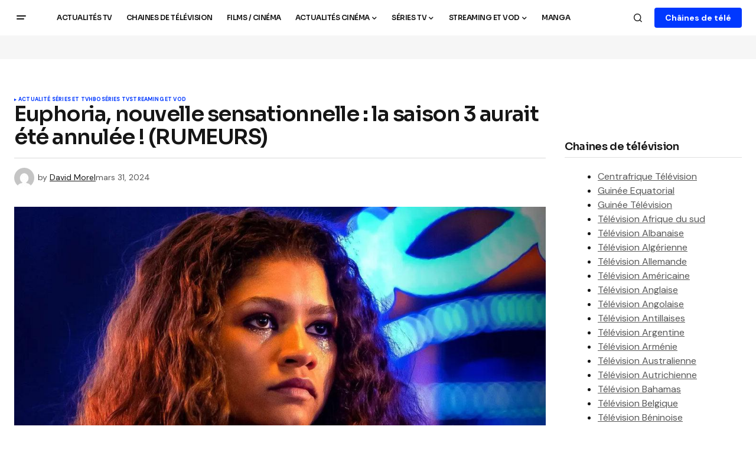

--- FILE ---
content_type: text/html; charset=UTF-8
request_url: https://centraltv.fr/euphoria-nouvelle-sensationnelle-la-saison-3-aurait-ete-annulee-rumeurs/
body_size: 20179
content:
<!doctype html>
<html lang="fr-FR">
<head>
	<meta charset="UTF-8" />
	<meta name="viewport" content="width=device-width, initial-scale=1" />
	<link rel="profile" href="https://gmpg.org/xfn/11" />

	<title>Euphoria, nouvelle sensationnelle : la saison 3 aurait été annulée !  (RUMEURS) - Plare Streaming</title>
<meta property="og:type" content="article">
<meta property="og:title" content="Euphoria, nouvelle sensationnelle : la saison 3 aurait été annulée !  (RUMEURS)">
<meta property="og:site_name" content="Central tv">
<meta property="og:description" content="Il y a quelques jours à peine, Sydney Sweeney révélait que le tournage du troisième saison De Euphorie – la">
<meta property="og:url" content="https://centraltv.fr/euphoria-nouvelle-sensationnelle-la-saison-3-aurait-ete-annulee-rumeurs/">
<meta property="og:locale" content="fr_FR">
<meta property="og:image" content="https://centraltv.fr/wp-content/uploads/2024/03/euphoria-nouvelle-sensationnelle-la-saison-3-aurait-ete-annulee.jpg">
<meta property="og:image:height" content="628">
<meta property="og:image:width" content="1200">
<meta property="article:published_time" content="2024-03-31T20:09:17+00:00">
<meta property="article:modified_time" content="2024-03-31T20:09:19+00:00">
<meta property="article:author" content="https://centraltv.fr">
<meta property="article:tag" content="HBO">
<meta name="twitter:card" content="summary_large_image">
<meta name="twitter:title" content="Euphoria, nouvelle sensationnelle : la saison 3 aurait été annulée !  (RUMEURS)">
<meta name="twitter:description" content="Il y a quelques jours à peine, Sydney Sweeney révélait que le tournage du troisième saison De Euphorie – la">
<meta name="twitter:url" content="https://centraltv.fr/euphoria-nouvelle-sensationnelle-la-saison-3-aurait-ete-annulee-rumeurs/">
<meta name="twitter:site" content="https://centraltv.fr">
<meta name="twitter:image" content="https://centraltv.fr/wp-content/uploads/2024/03/euphoria-nouvelle-sensationnelle-la-saison-3-aurait-ete-annulee.jpg">
<meta name="twitter:image:width" content="1200">
<meta name="twitter:image:height" content="628">
<meta name="dc.title" content="Euphoria, nouvelle sensationnelle : la saison 3 aurait été annulée !  (RUMEURS) - Plare Streaming">
<meta name="dc.description" content="Il y a quelques jours à peine, Sydney Sweeney révélait que le tournage du troisième saison De Euphorie – la série télévisée acclamée créée et écrite par Sam Levinson pour le réseau câblé HBO – débuterait en mai. C&#039;est dommage qu&#039;un soit arrivé d&#039;Amérique ces dernières heures nouvelles Pour dire…">
<meta name="dc.relation" content="https://centraltv.fr/euphoria-nouvelle-sensationnelle-la-saison-3-aurait-ete-annulee-rumeurs/">
<meta name="dc.source" content="https://centraltv.fr/">
<meta name="dc.language" content="fr_FR">
<meta name="description" content="Il y a quelques jours à peine, Sydney Sweeney révélait que le tournage du troisième saison De Euphorie – la série télévisée acclamée créée et écrite par Sam Levinson pour le réseau câblé HBO – débuterait en mai. C&#039;est dommage qu&#039;un soit arrivé d&#039;Amérique ces dernières heures nouvelles Pour dire…">
<meta name="robots" content="index, follow, max-snippet:-1, max-image-preview:large, max-video-preview:-1">
<link rel="canonical" href="https://centraltv.fr/euphoria-nouvelle-sensationnelle-la-saison-3-aurait-ete-annulee-rumeurs/">
<meta property="og:url" content="https://centraltv.fr/euphoria-nouvelle-sensationnelle-la-saison-3-aurait-ete-annulee-rumeurs/">
<meta property="og:site_name" content="Central tv">
<meta property="og:locale" content="fr_FR">
<meta property="og:type" content="article">
<meta property="article:author" content="">
<meta property="article:publisher" content="">
<meta property="article:section" content="Actualité séries et TV">
<meta property="article:tag" content="HBO">
<meta property="og:title" content="Euphoria, nouvelle sensationnelle : la saison 3 aurait été annulée !  (RUMEURS) - Plare Streaming">
<meta property="og:description" content="Il y a quelques jours à peine, Sydney Sweeney révélait que le tournage du troisième saison De Euphorie – la série télévisée acclamée créée et écrite par Sam Levinson pour le réseau câblé HBO – débuterait en mai. C&#039;est dommage qu&#039;un soit arrivé d&#039;Amérique ces dernières heures nouvelles Pour dire…">
<meta property="og:image" content="https://centraltv.fr/wp-content/uploads/2024/03/euphoria-nouvelle-sensationnelle-la-saison-3-aurait-ete-annulee.jpg">
<meta property="og:image:secure_url" content="https://centraltv.fr/wp-content/uploads/2024/03/euphoria-nouvelle-sensationnelle-la-saison-3-aurait-ete-annulee.jpg">
<meta property="og:image:width" content="1200">
<meta property="og:image:height" content="628">
<meta property="og:image:alt" content=" Euphoria, nouvelle sensationnelle : la saison 3 aurait été annulée !  (RUMEURS)

">
<meta property="fb:pages" content="">
<meta property="fb:admins" content="">
<meta property="fb:app_id" content="">
<meta name="twitter:card" content="summary">
<meta name="twitter:site" content="">
<meta name="twitter:creator" content="">
<meta name="twitter:title" content="Euphoria, nouvelle sensationnelle : la saison 3 aurait été annulée !  (RUMEURS) - Plare Streaming">
<meta name="twitter:description" content="Il y a quelques jours à peine, Sydney Sweeney révélait que le tournage du troisième saison De Euphorie – la série télévisée acclamée créée et écrite par Sam Levinson pour le réseau câblé HBO – débuterait en mai. C&#039;est dommage qu&#039;un soit arrivé d&#039;Amérique ces dernières heures nouvelles Pour dire…">
<meta name="twitter:image" content="https://centraltv.fr/wp-content/uploads/2024/03/euphoria-nouvelle-sensationnelle-la-saison-3-aurait-ete-annulee-1024x536.jpg">
<link rel='dns-prefetch' href='//fonts.googleapis.com' />
<link href='https://fonts.gstatic.com' crossorigin rel='preconnect' />
<link rel="alternate" type="application/rss+xml" title="Central tv &raquo; Flux" href="https://centraltv.fr/feed/" />
<link rel="alternate" type="application/rss+xml" title="Central tv &raquo; Flux des commentaires" href="https://centraltv.fr/comments/feed/" />
<link rel="alternate" title="oEmbed (JSON)" type="application/json+oembed" href="https://centraltv.fr/wp-json/oembed/1.0/embed?url=https%3A%2F%2Fcentraltv.fr%2Feuphoria-nouvelle-sensationnelle-la-saison-3-aurait-ete-annulee-rumeurs%2F" />
<link rel="alternate" title="oEmbed (XML)" type="text/xml+oembed" href="https://centraltv.fr/wp-json/oembed/1.0/embed?url=https%3A%2F%2Fcentraltv.fr%2Feuphoria-nouvelle-sensationnelle-la-saison-3-aurait-ete-annulee-rumeurs%2F&#038;format=xml" />
<link rel="alternate" type="application/rss+xml" title="Flux Central tv &raquo; Stories" href="https://centraltv.fr/web-stories/feed/"><style id='wp-img-auto-sizes-contain-inline-css'>
img:is([sizes=auto i],[sizes^="auto," i]){contain-intrinsic-size:3000px 1500px}
/*# sourceURL=wp-img-auto-sizes-contain-inline-css */
</style>
<style id='wp-emoji-styles-inline-css'>

	img.wp-smiley, img.emoji {
		display: inline !important;
		border: none !important;
		box-shadow: none !important;
		height: 1em !important;
		width: 1em !important;
		margin: 0 0.07em !important;
		vertical-align: -0.1em !important;
		background: none !important;
		padding: 0 !important;
	}
/*# sourceURL=wp-emoji-styles-inline-css */
</style>
<link rel='stylesheet' id='wp-block-library-css' href='https://centraltv.fr/wp-includes/css/dist/block-library/style.min.css?ver=6.9' media='all' />
<style id='wp-block-heading-inline-css'>
h1:where(.wp-block-heading).has-background,h2:where(.wp-block-heading).has-background,h3:where(.wp-block-heading).has-background,h4:where(.wp-block-heading).has-background,h5:where(.wp-block-heading).has-background,h6:where(.wp-block-heading).has-background{padding:1.25em 2.375em}h1.has-text-align-left[style*=writing-mode]:where([style*=vertical-lr]),h1.has-text-align-right[style*=writing-mode]:where([style*=vertical-rl]),h2.has-text-align-left[style*=writing-mode]:where([style*=vertical-lr]),h2.has-text-align-right[style*=writing-mode]:where([style*=vertical-rl]),h3.has-text-align-left[style*=writing-mode]:where([style*=vertical-lr]),h3.has-text-align-right[style*=writing-mode]:where([style*=vertical-rl]),h4.has-text-align-left[style*=writing-mode]:where([style*=vertical-lr]),h4.has-text-align-right[style*=writing-mode]:where([style*=vertical-rl]),h5.has-text-align-left[style*=writing-mode]:where([style*=vertical-lr]),h5.has-text-align-right[style*=writing-mode]:where([style*=vertical-rl]),h6.has-text-align-left[style*=writing-mode]:where([style*=vertical-lr]),h6.has-text-align-right[style*=writing-mode]:where([style*=vertical-rl]){rotate:180deg}
/*# sourceURL=https://centraltv.fr/wp-includes/blocks/heading/style.min.css */
</style>
<style id='wp-block-latest-posts-inline-css'>
.wp-block-latest-posts{box-sizing:border-box}.wp-block-latest-posts.alignleft{margin-right:2em}.wp-block-latest-posts.alignright{margin-left:2em}.wp-block-latest-posts.wp-block-latest-posts__list{list-style:none}.wp-block-latest-posts.wp-block-latest-posts__list li{clear:both;overflow-wrap:break-word}.wp-block-latest-posts.is-grid{display:flex;flex-wrap:wrap}.wp-block-latest-posts.is-grid li{margin:0 1.25em 1.25em 0;width:100%}@media (min-width:600px){.wp-block-latest-posts.columns-2 li{width:calc(50% - .625em)}.wp-block-latest-posts.columns-2 li:nth-child(2n){margin-right:0}.wp-block-latest-posts.columns-3 li{width:calc(33.33333% - .83333em)}.wp-block-latest-posts.columns-3 li:nth-child(3n){margin-right:0}.wp-block-latest-posts.columns-4 li{width:calc(25% - .9375em)}.wp-block-latest-posts.columns-4 li:nth-child(4n){margin-right:0}.wp-block-latest-posts.columns-5 li{width:calc(20% - 1em)}.wp-block-latest-posts.columns-5 li:nth-child(5n){margin-right:0}.wp-block-latest-posts.columns-6 li{width:calc(16.66667% - 1.04167em)}.wp-block-latest-posts.columns-6 li:nth-child(6n){margin-right:0}}:root :where(.wp-block-latest-posts.is-grid){padding:0}:root :where(.wp-block-latest-posts.wp-block-latest-posts__list){padding-left:0}.wp-block-latest-posts__post-author,.wp-block-latest-posts__post-date{display:block;font-size:.8125em}.wp-block-latest-posts__post-excerpt,.wp-block-latest-posts__post-full-content{margin-bottom:1em;margin-top:.5em}.wp-block-latest-posts__featured-image a{display:inline-block}.wp-block-latest-posts__featured-image img{height:auto;max-width:100%;width:auto}.wp-block-latest-posts__featured-image.alignleft{float:left;margin-right:1em}.wp-block-latest-posts__featured-image.alignright{float:right;margin-left:1em}.wp-block-latest-posts__featured-image.aligncenter{margin-bottom:1em;text-align:center}
/*# sourceURL=https://centraltv.fr/wp-includes/blocks/latest-posts/style.min.css */
</style>
<style id='wp-block-group-inline-css'>
.wp-block-group{box-sizing:border-box}:where(.wp-block-group.wp-block-group-is-layout-constrained){position:relative}
/*# sourceURL=https://centraltv.fr/wp-includes/blocks/group/style.min.css */
</style>
<style id='global-styles-inline-css'>
:root{--wp--preset--aspect-ratio--square: 1;--wp--preset--aspect-ratio--4-3: 4/3;--wp--preset--aspect-ratio--3-4: 3/4;--wp--preset--aspect-ratio--3-2: 3/2;--wp--preset--aspect-ratio--2-3: 2/3;--wp--preset--aspect-ratio--16-9: 16/9;--wp--preset--aspect-ratio--9-16: 9/16;--wp--preset--color--black: #000000;--wp--preset--color--cyan-bluish-gray: #abb8c3;--wp--preset--color--white: #FFFFFF;--wp--preset--color--pale-pink: #f78da7;--wp--preset--color--vivid-red: #cf2e2e;--wp--preset--color--luminous-vivid-orange: #ff6900;--wp--preset--color--luminous-vivid-amber: #fcb900;--wp--preset--color--light-green-cyan: #7bdcb5;--wp--preset--color--vivid-green-cyan: #00d084;--wp--preset--color--pale-cyan-blue: #8ed1fc;--wp--preset--color--vivid-cyan-blue: #0693e3;--wp--preset--color--vivid-purple: #9b51e0;--wp--preset--color--blue: #59BACC;--wp--preset--color--green: #58AD69;--wp--preset--color--orange: #FFBC49;--wp--preset--color--red: #e32c26;--wp--preset--color--gray-50: #f8f9fa;--wp--preset--color--gray-100: #f8f9fb;--wp--preset--color--gray-200: #E0E0E0;--wp--preset--color--primary: #161616;--wp--preset--color--secondary: #585858;--wp--preset--color--layout: #f6f6f6;--wp--preset--color--border: #D9D9D9;--wp--preset--color--divider: #1D1D1F;--wp--preset--gradient--vivid-cyan-blue-to-vivid-purple: linear-gradient(135deg,rgb(6,147,227) 0%,rgb(155,81,224) 100%);--wp--preset--gradient--light-green-cyan-to-vivid-green-cyan: linear-gradient(135deg,rgb(122,220,180) 0%,rgb(0,208,130) 100%);--wp--preset--gradient--luminous-vivid-amber-to-luminous-vivid-orange: linear-gradient(135deg,rgb(252,185,0) 0%,rgb(255,105,0) 100%);--wp--preset--gradient--luminous-vivid-orange-to-vivid-red: linear-gradient(135deg,rgb(255,105,0) 0%,rgb(207,46,46) 100%);--wp--preset--gradient--very-light-gray-to-cyan-bluish-gray: linear-gradient(135deg,rgb(238,238,238) 0%,rgb(169,184,195) 100%);--wp--preset--gradient--cool-to-warm-spectrum: linear-gradient(135deg,rgb(74,234,220) 0%,rgb(151,120,209) 20%,rgb(207,42,186) 40%,rgb(238,44,130) 60%,rgb(251,105,98) 80%,rgb(254,248,76) 100%);--wp--preset--gradient--blush-light-purple: linear-gradient(135deg,rgb(255,206,236) 0%,rgb(152,150,240) 100%);--wp--preset--gradient--blush-bordeaux: linear-gradient(135deg,rgb(254,205,165) 0%,rgb(254,45,45) 50%,rgb(107,0,62) 100%);--wp--preset--gradient--luminous-dusk: linear-gradient(135deg,rgb(255,203,112) 0%,rgb(199,81,192) 50%,rgb(65,88,208) 100%);--wp--preset--gradient--pale-ocean: linear-gradient(135deg,rgb(255,245,203) 0%,rgb(182,227,212) 50%,rgb(51,167,181) 100%);--wp--preset--gradient--electric-grass: linear-gradient(135deg,rgb(202,248,128) 0%,rgb(113,206,126) 100%);--wp--preset--gradient--midnight: linear-gradient(135deg,rgb(2,3,129) 0%,rgb(40,116,252) 100%);--wp--preset--font-size--small: 13px;--wp--preset--font-size--medium: 20px;--wp--preset--font-size--large: 36px;--wp--preset--font-size--x-large: 42px;--wp--preset--spacing--20: 0.44rem;--wp--preset--spacing--30: 0.67rem;--wp--preset--spacing--40: 1rem;--wp--preset--spacing--50: 1.5rem;--wp--preset--spacing--60: 2.25rem;--wp--preset--spacing--70: 3.38rem;--wp--preset--spacing--80: 5.06rem;--wp--preset--shadow--natural: 6px 6px 9px rgba(0, 0, 0, 0.2);--wp--preset--shadow--deep: 12px 12px 50px rgba(0, 0, 0, 0.4);--wp--preset--shadow--sharp: 6px 6px 0px rgba(0, 0, 0, 0.2);--wp--preset--shadow--outlined: 6px 6px 0px -3px rgb(255, 255, 255), 6px 6px rgb(0, 0, 0);--wp--preset--shadow--crisp: 6px 6px 0px rgb(0, 0, 0);}:where(.is-layout-flex){gap: 0.5em;}:where(.is-layout-grid){gap: 0.5em;}body .is-layout-flex{display: flex;}.is-layout-flex{flex-wrap: wrap;align-items: center;}.is-layout-flex > :is(*, div){margin: 0;}body .is-layout-grid{display: grid;}.is-layout-grid > :is(*, div){margin: 0;}:where(.wp-block-columns.is-layout-flex){gap: 2em;}:where(.wp-block-columns.is-layout-grid){gap: 2em;}:where(.wp-block-post-template.is-layout-flex){gap: 1.25em;}:where(.wp-block-post-template.is-layout-grid){gap: 1.25em;}.has-black-color{color: var(--wp--preset--color--black) !important;}.has-cyan-bluish-gray-color{color: var(--wp--preset--color--cyan-bluish-gray) !important;}.has-white-color{color: var(--wp--preset--color--white) !important;}.has-pale-pink-color{color: var(--wp--preset--color--pale-pink) !important;}.has-vivid-red-color{color: var(--wp--preset--color--vivid-red) !important;}.has-luminous-vivid-orange-color{color: var(--wp--preset--color--luminous-vivid-orange) !important;}.has-luminous-vivid-amber-color{color: var(--wp--preset--color--luminous-vivid-amber) !important;}.has-light-green-cyan-color{color: var(--wp--preset--color--light-green-cyan) !important;}.has-vivid-green-cyan-color{color: var(--wp--preset--color--vivid-green-cyan) !important;}.has-pale-cyan-blue-color{color: var(--wp--preset--color--pale-cyan-blue) !important;}.has-vivid-cyan-blue-color{color: var(--wp--preset--color--vivid-cyan-blue) !important;}.has-vivid-purple-color{color: var(--wp--preset--color--vivid-purple) !important;}.has-black-background-color{background-color: var(--wp--preset--color--black) !important;}.has-cyan-bluish-gray-background-color{background-color: var(--wp--preset--color--cyan-bluish-gray) !important;}.has-white-background-color{background-color: var(--wp--preset--color--white) !important;}.has-pale-pink-background-color{background-color: var(--wp--preset--color--pale-pink) !important;}.has-vivid-red-background-color{background-color: var(--wp--preset--color--vivid-red) !important;}.has-luminous-vivid-orange-background-color{background-color: var(--wp--preset--color--luminous-vivid-orange) !important;}.has-luminous-vivid-amber-background-color{background-color: var(--wp--preset--color--luminous-vivid-amber) !important;}.has-light-green-cyan-background-color{background-color: var(--wp--preset--color--light-green-cyan) !important;}.has-vivid-green-cyan-background-color{background-color: var(--wp--preset--color--vivid-green-cyan) !important;}.has-pale-cyan-blue-background-color{background-color: var(--wp--preset--color--pale-cyan-blue) !important;}.has-vivid-cyan-blue-background-color{background-color: var(--wp--preset--color--vivid-cyan-blue) !important;}.has-vivid-purple-background-color{background-color: var(--wp--preset--color--vivid-purple) !important;}.has-black-border-color{border-color: var(--wp--preset--color--black) !important;}.has-cyan-bluish-gray-border-color{border-color: var(--wp--preset--color--cyan-bluish-gray) !important;}.has-white-border-color{border-color: var(--wp--preset--color--white) !important;}.has-pale-pink-border-color{border-color: var(--wp--preset--color--pale-pink) !important;}.has-vivid-red-border-color{border-color: var(--wp--preset--color--vivid-red) !important;}.has-luminous-vivid-orange-border-color{border-color: var(--wp--preset--color--luminous-vivid-orange) !important;}.has-luminous-vivid-amber-border-color{border-color: var(--wp--preset--color--luminous-vivid-amber) !important;}.has-light-green-cyan-border-color{border-color: var(--wp--preset--color--light-green-cyan) !important;}.has-vivid-green-cyan-border-color{border-color: var(--wp--preset--color--vivid-green-cyan) !important;}.has-pale-cyan-blue-border-color{border-color: var(--wp--preset--color--pale-cyan-blue) !important;}.has-vivid-cyan-blue-border-color{border-color: var(--wp--preset--color--vivid-cyan-blue) !important;}.has-vivid-purple-border-color{border-color: var(--wp--preset--color--vivid-purple) !important;}.has-vivid-cyan-blue-to-vivid-purple-gradient-background{background: var(--wp--preset--gradient--vivid-cyan-blue-to-vivid-purple) !important;}.has-light-green-cyan-to-vivid-green-cyan-gradient-background{background: var(--wp--preset--gradient--light-green-cyan-to-vivid-green-cyan) !important;}.has-luminous-vivid-amber-to-luminous-vivid-orange-gradient-background{background: var(--wp--preset--gradient--luminous-vivid-amber-to-luminous-vivid-orange) !important;}.has-luminous-vivid-orange-to-vivid-red-gradient-background{background: var(--wp--preset--gradient--luminous-vivid-orange-to-vivid-red) !important;}.has-very-light-gray-to-cyan-bluish-gray-gradient-background{background: var(--wp--preset--gradient--very-light-gray-to-cyan-bluish-gray) !important;}.has-cool-to-warm-spectrum-gradient-background{background: var(--wp--preset--gradient--cool-to-warm-spectrum) !important;}.has-blush-light-purple-gradient-background{background: var(--wp--preset--gradient--blush-light-purple) !important;}.has-blush-bordeaux-gradient-background{background: var(--wp--preset--gradient--blush-bordeaux) !important;}.has-luminous-dusk-gradient-background{background: var(--wp--preset--gradient--luminous-dusk) !important;}.has-pale-ocean-gradient-background{background: var(--wp--preset--gradient--pale-ocean) !important;}.has-electric-grass-gradient-background{background: var(--wp--preset--gradient--electric-grass) !important;}.has-midnight-gradient-background{background: var(--wp--preset--gradient--midnight) !important;}.has-small-font-size{font-size: var(--wp--preset--font-size--small) !important;}.has-medium-font-size{font-size: var(--wp--preset--font-size--medium) !important;}.has-large-font-size{font-size: var(--wp--preset--font-size--large) !important;}.has-x-large-font-size{font-size: var(--wp--preset--font-size--x-large) !important;}
/*# sourceURL=global-styles-inline-css */
</style>

<style id='classic-theme-styles-inline-css'>
/*! This file is auto-generated */
.wp-block-button__link{color:#fff;background-color:#32373c;border-radius:9999px;box-shadow:none;text-decoration:none;padding:calc(.667em + 2px) calc(1.333em + 2px);font-size:1.125em}.wp-block-file__button{background:#32373c;color:#fff;text-decoration:none}
/*# sourceURL=/wp-includes/css/classic-themes.min.css */
</style>
<link rel='stylesheet' id='wp_automatic_gallery_style-css' href='https://centraltv.fr/wp-content/plugins/wp-automatic/css/wp-automatic.css?ver=1.0.0' media='all' />
<link rel='stylesheet' id='ez-toc-css' href='https://centraltv.fr/wp-content/plugins/easy-table-of-contents/assets/css/screen.min.css?ver=2.0.80' media='all' />
<style id='ez-toc-inline-css'>
div#ez-toc-container .ez-toc-title {font-size: 120%;}div#ez-toc-container .ez-toc-title {font-weight: 500;}div#ez-toc-container ul li , div#ez-toc-container ul li a {font-size: 95%;}div#ez-toc-container ul li , div#ez-toc-container ul li a {font-weight: 500;}div#ez-toc-container nav ul ul li {font-size: 90%;}div#ez-toc-container {width: 100%;}.ez-toc-box-title {font-weight: bold; margin-bottom: 10px; text-align: center; text-transform: uppercase; letter-spacing: 1px; color: #666; padding-bottom: 5px;position:absolute;top:-4%;left:5%;background-color: inherit;transition: top 0.3s ease;}.ez-toc-box-title.toc-closed {top:-25%;}
.ez-toc-container-direction {direction: ltr;}.ez-toc-counter ul{counter-reset: item ;}.ez-toc-counter nav ul li a::before {content: counters(item, '.', decimal) '. ';display: inline-block;counter-increment: item;flex-grow: 0;flex-shrink: 0;margin-right: .2em; float: left; }.ez-toc-widget-direction {direction: ltr;}.ez-toc-widget-container ul{counter-reset: item ;}.ez-toc-widget-container nav ul li a::before {content: counters(item, '.', decimal) '. ';display: inline-block;counter-increment: item;flex-grow: 0;flex-shrink: 0;margin-right: .2em; float: left; }
/*# sourceURL=ez-toc-inline-css */
</style>
<style id='cs-elementor-editor-inline-css'>
:root {  --cs-desktop-container: 1448px; --cs-laptop-container: 1200px; --cs-tablet-container: 992px; --cs-mobile-container: 768px; }
/*# sourceURL=cs-elementor-editor-inline-css */
</style>
<link rel='stylesheet' id='csco-styles-css' href='https://centraltv.fr/wp-content/themes/newsreader/style.css?ver=1.0.2' media='all' />
<link rel='stylesheet' id='0f299b9e66b4fd14aaa22dd28cbba901-css' href='https://fonts.googleapis.com/css?family=DM+Sans%3A400%2C400i%2C700%2C700i&#038;subset=latin%2Clatin-ext%2Ccyrillic%2Ccyrillic-ext%2Cvietnamese&#038;display=swap&#038;ver=1.0.2' media='all' />
<link rel='stylesheet' id='c28886e2dbef5573dc2412dd65586bb8-css' href='https://fonts.googleapis.com/css?family=Sora%3A600%2C400%2C700%2C800%2C500&#038;subset=latin%2Clatin-ext%2Ccyrillic%2Ccyrillic-ext%2Cvietnamese&#038;display=swap&#038;ver=1.0.2' media='all' />
<style id='cs-customizer-output-styles-inline-css'>
:root{--cs-light-site-background:#ffffff;--cs-dark-site-background:#fff;--cs-light-header-background:#fff;--cs-dark-header-background:#161616;--cs-light-header-submenu-background:#0e131a;--cs-dark-header-submenu-background:#161616;--cs-light-footer-background:#0e131a;--cs-dark-footer-background:#161616;--cs-light-offcanvas-background:#0e131a;--cs-dark-offcanvas-background:#161616;--cs-light-layout-background:#f6f6f6;--cs-dark-layout-background:#232323;--cs-light-primary-color:#161616;--cs-dark-primary-color:#FFFFFF;--cs-light-secondary-color:#585858;--cs-dark-secondary-color:#CDCDCD;--cs-light-accent-color:#0038ff;--cs-dark-accent-color:#ffffff;--cs-light-input-background:#FFFFFF;--cs-dark-input-background:#FFFFFF;--cs-light-button-background:#0038ff;--cs-dark-button-background:#0038ff;--cs-light-button-color:#FFFFFF;--cs-dark-button-color:#FFFFFF;--cs-light-button-hover-background:#0033e9;--cs-dark-button-hover-background:#0033e9;--cs-light-button-hover-color:#FFFFFF;--cs-dark-button-hover-color:#FFFFFF;--cs-light-border-color:#D9D9D9;--cs-dark-border-color:#343434;--cs-light-overlay-background:#161616;--cs-dark-overlay-background:#161616;--cs-light-video-icon-color:#161616;--cs-dark-video-icon-color:#161616;--cs-layout-elements-border-radius:2px;--cs-thumbnail-border-radius:0px;--cs-input-border-radius:4px;--cs-button-border-radius:4px;--cs-heading-1-font-size:2.25rem;--cs-heading-2-font-size:2rem;--cs-heading-3-font-size:1.5rem;--cs-heading-4-font-size:1.125rem;--cs-heading-5-font-size:1rem;--cs-heading-6-font-size:0.9375rem;--cs-header-initial-height:60px;--cs-header-height:60px;--cs-header-border-width:0px;}:root, [data-scheme="light"]{--cs-light-overlay-background-rgb:22,22,22;}:root, [data-scheme="dark"]{--cs-dark-overlay-background-rgb:22,22,22;}.cs-header-bottombar{--cs-header-bottombar-alignment:flex-start;}.cs-posts-area__home.cs-posts-area__grid{--cs-posts-area-grid-columns:3;--cs-posts-area-grid-column-gap:24px;}.cs-posts-area__home{--cs-posts-area-grid-row-gap:24px;--cs-entry-title-font-size:1.5rem;}.cs-posts-area__archive.cs-posts-area__grid{--cs-posts-area-grid-columns:3;--cs-posts-area-grid-column-gap:24px;}.cs-posts-area__archive{--cs-posts-area-grid-row-gap:40px;--cs-entry-title-font-size:1.5rem;}.cs-posts-area__read-next{--cs-entry-title-font-size:1.5rem;}.cs-banner-archive{--cs-banner-label-alignment:left;}.cs-banner-post-after{--cs-banner-label-alignment:left;}@media (max-width: 1199.98px){.cs-posts-area__home.cs-posts-area__grid{--cs-posts-area-grid-columns:3;--cs-posts-area-grid-column-gap:24px;}.cs-posts-area__home{--cs-posts-area-grid-row-gap:24px;--cs-entry-title-font-size:1.5rem;}.cs-posts-area__archive.cs-posts-area__grid{--cs-posts-area-grid-columns:2;--cs-posts-area-grid-column-gap:24px;}.cs-posts-area__archive{--cs-posts-area-grid-row-gap:40px;--cs-entry-title-font-size:1.5rem;}.cs-posts-area__read-next{--cs-entry-title-font-size:1.5rem;}}@media (max-width: 991.98px){.cs-posts-area__home.cs-posts-area__grid{--cs-posts-area-grid-columns:2;--cs-posts-area-grid-column-gap:24px;}.cs-posts-area__home{--cs-posts-area-grid-row-gap:24px;--cs-entry-title-font-size:1.5rem;}.cs-posts-area__archive.cs-posts-area__grid{--cs-posts-area-grid-columns:2;--cs-posts-area-grid-column-gap:24px;}.cs-posts-area__archive{--cs-posts-area-grid-row-gap:40px;--cs-entry-title-font-size:1.5rem;}.cs-posts-area__read-next{--cs-entry-title-font-size:1.5rem;}}@media (max-width: 767.98px){.cs-posts-area__home.cs-posts-area__grid{--cs-posts-area-grid-columns:1;--cs-posts-area-grid-column-gap:24px;}.cs-posts-area__home{--cs-posts-area-grid-row-gap:24px;--cs-entry-title-font-size:1.25rem;}.cs-posts-area__archive.cs-posts-area__grid{--cs-posts-area-grid-columns:1;--cs-posts-area-grid-column-gap:24px;}.cs-posts-area__archive{--cs-posts-area-grid-row-gap:24px;--cs-entry-title-font-size:1.25rem;}.cs-posts-area__read-next{--cs-entry-title-font-size:1.25rem;}}
/*# sourceURL=cs-customizer-output-styles-inline-css */
</style>
<link rel='stylesheet' id='jnews-social-login-style-css' href='https://centraltv.fr/wp-content/plugins/jnews-social-login/assets/css/plugin.css?ver=11.0.4' media='all' />
<link rel='stylesheet' id='jnews-select-share-css' href='https://centraltv.fr/wp-content/plugins/jnews-social-share/assets/css/plugin.css' media='all' />
<script src="https://centraltv.fr/wp-includes/js/jquery/jquery.min.js?ver=3.7.1" id="jquery-core-js"></script>
<script src="https://centraltv.fr/wp-includes/js/jquery/jquery-migrate.min.js?ver=3.4.1" id="jquery-migrate-js"></script>
<script src="https://centraltv.fr/wp-content/plugins/wp-automatic/js/main-front.js?ver=6.9" id="wp_automatic_gallery-js"></script>
<link rel="https://api.w.org/" href="https://centraltv.fr/wp-json/" /><link rel="alternate" title="JSON" type="application/json" href="https://centraltv.fr/wp-json/wp/v2/posts/8853" /><link rel="EditURI" type="application/rsd+xml" title="RSD" href="https://centraltv.fr/xmlrpc.php?rsd" />

	<script type="text/javascript">var ajaxurl = 'https://centraltv.fr/wp-admin/admin-ajax.php';</script>

<style id='cs-theme-typography'>
	:root {
		/* Base Font */
		--cs-font-base-family: DM Sans;
		--cs-font-base-size: 1rem;
		--cs-font-base-weight: 400;
		--cs-font-base-style: normal;
		--cs-font-base-letter-spacing: normal;
		--cs-font-base-line-height: 1.5;

		/* Primary Font */
		--cs-font-primary-family: DM Sans;
		--cs-font-primary-size: 0.875rem;
		--cs-font-primary-weight: 700;
		--cs-font-primary-style: normal;
		--cs-font-primary-letter-spacing: normal;
		--cs-font-primary-text-transform: none;
		--cs-font-primary-line-height: 1.3;

		/* Secondary Font */
		--cs-font-secondary-family: DM Sans;
		--cs-font-secondary-size: 0.75rem;
		--cs-font-secondary-weight: 400;
		--cs-font-secondary-style: normal;
		--cs-font-secondary-letter-spacing: normal;
		--cs-font-secondary-text-transform: none;
		--cs-font-secondary-line-height: 1.1;

		/* Section Headings Font */
		--cs-font-section-headings-family: Sora;
		--cs-font-section-headings-size: 1.125rem;
		--cs-font-section-headings-weight: 600;
		--cs-font-section-headings-style: normal;
		--cs-font-section-headings-letter-spacing: -0.02em;
		--cs-font-section-headings-text-transform: none;
		--cs-font-section-headings-line-height: 1.1;

		/* Post Title Font Size */
		--cs-font-post-title-family: Sora;
		--cs-font-post-title-weight: 600;
		--cs-font-post-title-size: 2.25rem;
		--cs-font-post-title-letter-spacing: -0.04em;
		--cs-font-post-title-line-height: 1.1;

		/* Post Subbtitle */
		--cs-font-post-subtitle-family: DM Sans;
		--cs-font-post-subtitle-weight: 400;
		--cs-font-post-subtitle-size: 1.25rem;
		--cs-font-post-subtitle-letter-spacing: normal;
		--cs-font-post-subtitle-line-height: 1.4;

		/* Post Category Font */
		--cs-font-category-family: DM Sans;
		--cs-font-category-size: 0.5625rem;
		--cs-font-category-weight: 700;
		--cs-font-category-style: normal;
		--cs-font-category-letter-spacing: 0.02em;
		--cs-font-category-text-transform: uppercase;
		--cs-font-category-line-height: 1.1;

		/* Post Meta Font */
		--cs-font-post-meta-family: DM Sans;
		--cs-font-post-meta-size: 0.75rem;
		--cs-font-post-meta-weight: 400;
		--cs-font-post-meta-style: normal;
		--cs-font-post-meta-letter-spacing: normal;
		--cs-font-post-meta-text-transform: none;
		--cs-font-post-meta-line-height: 1.1;

		/* Post Content */
		--cs-font-post-content-family: DM Sans;
		--cs-font-post-content-weight: 400;
		--cs-font-post-content-size: 1.125rem;
		--cs-font-post-content-letter-spacing: normal;
		--cs-font-post-content-line-height: 1.6;

		/* Input Font */
		--cs-font-input-family: DM Sans;
		--cs-font-input-size: 0.875rem;
		--cs-font-input-weight: 400;
		--cs-font-input-style: normal;
		--cs-font-input-line-height: 1.3;
		--cs-font-input-letter-spacing: normal;
		--cs-font-input-text-transform: none;

		/* Entry Title Font Size */
		--cs-font-entry-title-family: Sora;
		--cs-font-entry-title-weight: 600;
		--cs-font-entry-title-letter-spacing: -0.02em;
		--cs-font-entry-title-line-height: 1.1;

		/* Entry Excerpt */
		--cs-font-entry-excerpt-family: DM Sans;
		--cs-font-entry-excerpt-weight: 400;
		--cs-font-entry-excerpt-size: 1.125rem;
		--cs-font-entry-excerpt-letter-spacing: normal;
		--cs-font-entry-excerpt-line-height: 1.4;

		/* Logos --------------- */

		/* Main Logo */
		--cs-font-main-logo-family: Sora;
		--cs-font-main-logo-size: 1.375rem;
		--cs-font-main-logo-weight: 700;
		--cs-font-main-logo-style: normal;
		--cs-font-main-logo-letter-spacing: -0.02em;
		--cs-font-main-logo-text-transform: none;

		/* Mobile Logo */
		--cs-font-mobile-logo-family: DM Sans;
		--cs-font-mobile-logo-size: 1.375rem;
		--cs-font-mobile-logo-weight: 700;
		--cs-font-mobile-logo-style: normal;
		--cs-font-mobile-logo-letter-spacing: -0.02em;
		--cs-font-mobile-logo-text-transform: none;

		/* Footer Logo */
		--cs-font-footer-logo-family: Sora;
		--cs-font-footer-logo-size: 1.375rem;
		--cs-font-footer-logo-weight: 700;
		--cs-font-footer-logo-style: normal;
		--cs-font-footer-logo-letter-spacing: -0.02em;
		--cs-font-footer-logo-text-transform: none;

		/* Headings --------------- */

		/* Headings */
		--cs-font-headings-family: Sora;
		--cs-font-headings-weight: 600;
		--cs-font-headings-style: normal;
		--cs-font-headings-line-height: 1.1;
		--cs-font-headings-letter-spacing: -0.04em;
		--cs-font-headings-text-transform: none;

		/* Menu Font --------------- */

		/* Menu */
		/* Used for main top level menu elements. */
		--cs-font-menu-family: Sora;
		--cs-font-menu-size: 0.75rem;
		--cs-font-menu-weight: 600;
		--cs-font-menu-style: normal;
		--cs-font-menu-letter-spacing: -0.04em;
		--cs-font-menu-text-transform: uppercase;
		--cs-font-menu-line-height: 1.3;

		/* Submenu Font */
		/* Used for submenu elements. */
		--cs-font-submenu-family: DM Sans;
		--cs-font-submenu-size: 0.875rem;
		--cs-font-submenu-weight: 400;
		--cs-font-submenu-style: normal;
		--cs-font-submenu-letter-spacing: normal;
		--cs-font-submenu-text-transform: none;
		--cs-font-submenu-line-height: 1.3;

		/* Footer Menu */
		--cs-font-footer-menu-family: DM Sans;
		--cs-font-footer-menu-size: 0.75rem;
		--cs-font-footer-menu-weight: 700;
		--cs-font-footer-menu-style: normal;
		--cs-font-footer-menu-letter-spacing: -0.02em;
		--cs-font-footer-menu-text-transform: uppercase;
		--cs-font-footer-menu-line-height: 1.2;

		/* Footer Submenu Font */
		--cs-font-footer-submenu-family: DM Sans;
		--cs-font-footer-submenu-size: 0.75rem;
		--cs-font-footer-submenu-weight: 700;
		--cs-font-footer-submenu-style: normal;
		--cs-font-footer-submenu-letter-spacing: normal;
		--cs-font-footer-submenu-text-transform: none;
		--cs-font-footer-submenu-line-height: 1.1;

		/* Bottombar Menu Font */
		--cs-font-bottombar-menu-family: DM Sans;
		--cs-font-bottombar-menu-size: 0.75rem;
		--cs-font-bottombar-menu-weight: 700;
		--cs-font-bottombar-menu-style: normal;
		--cs-font-bottombar-menu-letter-spacing: normal;
		--cs-font-bottombar-menu-text-transform: none;
		--cs-font-bottombar-menu-line-height: 1.3;
	}
</style>
<meta name="generator" content="Elementor 3.25.3; features: additional_custom_breakpoints, e_optimized_control_loading; settings: css_print_method-external, google_font-enabled, font_display-auto">
			<style>
				.e-con.e-parent:nth-of-type(n+4):not(.e-lazyloaded):not(.e-no-lazyload),
				.e-con.e-parent:nth-of-type(n+4):not(.e-lazyloaded):not(.e-no-lazyload) * {
					background-image: none !important;
				}
				@media screen and (max-height: 1024px) {
					.e-con.e-parent:nth-of-type(n+3):not(.e-lazyloaded):not(.e-no-lazyload),
					.e-con.e-parent:nth-of-type(n+3):not(.e-lazyloaded):not(.e-no-lazyload) * {
						background-image: none !important;
					}
				}
				@media screen and (max-height: 640px) {
					.e-con.e-parent:nth-of-type(n+2):not(.e-lazyloaded):not(.e-no-lazyload),
					.e-con.e-parent:nth-of-type(n+2):not(.e-lazyloaded):not(.e-no-lazyload) * {
						background-image: none !important;
					}
				}
			</style>
			<script type='application/ld+json'>{"@context":"http:\/\/schema.org","@type":"Organization","@id":"https:\/\/centraltv.fr\/#organization","url":"https:\/\/centraltv.fr\/","name":"","logo":{"@type":"ImageObject","url":""},"sameAs":[]}</script>
<script type='application/ld+json'>{"@context":"http:\/\/schema.org","@type":"WebSite","@id":"https:\/\/centraltv.fr\/#website","url":"https:\/\/centraltv.fr\/","name":"","potentialAction":{"@type":"SearchAction","target":"https:\/\/centraltv.fr\/?s={search_term_string}","query-input":"required name=search_term_string"}}</script>
<style id="jeg_dynamic_css" type="text/css" data-type="jeg_custom-css"></style>
<script async src='https://www.googletagmanager.com/gtag/js?id=G-5HRQ1TM5C2'></script><script>
window.dataLayer = window.dataLayer || [];
function gtag(){dataLayer.push(arguments);}gtag('js', new Date());

 gtag('config', 'G-5HRQ1TM5C2' , {});

</script>
</head>

<body class="bp-legacy wp-singular post-template-default single single-post postid-8853 single-format-standard wp-custom-logo wp-embed-responsive wp-theme-newsreader cs-page-layout-right cs-navbar-smart-enabled cs-sticky-sidebar-enabled cs-stick-last elementor-default elementor-kit-18" data-scheme='light'>

<div class="cs-wrapper">

	
<!-- 39243ff3fc03fb82 -->
	
	<div class="cs-site-overlay"></div>

	<div class="cs-offcanvas" data-scheme="dark">

		<div class="cs-offcanvas__header">
			
					<div class="cs-logo cs-logo-mobile">
			<a class="cs-header__logo cs-header__logo-mobile cs-logo-default" href="https://centraltv.fr/">
				<img src="https://centraltv.fr/wp-content/uploads/2023/03/Central1.png"  alt="Central tv"  width="160.72727272727"  height="40" >			</a>

									<a class="cs-header__logo cs-logo-dark" href="https://centraltv.fr/">
							<img src="https://centraltv.fr/wp-content/uploads/2023/03/Central1.png"  alt="Central tv"  width="160.72727272727"  height="40" >						</a>
							</div>
		 

			<nav class="cs-offcanvas__nav">
				<span class="cs-offcanvas__toggle" role="button" aria-label="Close mobile menu button">
					<i class="cs-icon cs-icon-x"></i>
				</span>
			</nav>

					</div>

		<div class="cs-offcanvas__search cs-container">
			
<form role="search" method="get" class="cs-search__form" action="https://centraltv.fr/">
	<div class="cs-search__group" data-scheme="light">
		<input required class="cs-search__input" type="search" value="" name="s" placeholder="Search..." role="searchbox">

		<button class="cs-search__submit" aria-label="Search" type="submit">
			Search		</button>
	</div>
</form>
		</div>

		<aside class="cs-offcanvas__sidebar">
			<div class="cs-offcanvas__inner cs-offcanvas__area cs-widget-area cs-container">

				<div class="widget widget_nav_menu"><div class="menu-menu-header-container"><ul id="menu-menu-header" class="menu"><li id="menu-item-10174" class="menu-item menu-item-type-taxonomy menu-item-object-category menu-item-10174 csco-menu-item-style-none"><a href="https://centraltv.fr/actualites-tv/">Actualités Tv</a></li>
<li id="menu-item-10175" class="menu-item menu-item-type-taxonomy menu-item-object-category menu-item-10175 csco-menu-item-style-none"><a href="https://centraltv.fr/chaines-de-television/">Chaines de télévision</a></li>
<li id="menu-item-10177" class="menu-item menu-item-type-taxonomy menu-item-object-category menu-item-10177 csco-menu-item-style-none"><a href="https://centraltv.fr/films-cinema/">Films / Cinéma</a></li>
<li id="menu-item-10178" class="menu-item menu-item-type-taxonomy menu-item-object-category menu-item-has-children menu-item-10178 csco-menu-item-style-none"><a href="https://centraltv.fr/films-cinema/actualites-cinema/">Actualités cinéma</a>
<ul class="sub-menu">
	<li id="menu-item-10179" class="menu-item menu-item-type-taxonomy menu-item-object-category menu-item-10179 csco-menu-item-style-none"><a href="https://centraltv.fr/films-cinema/avis-et-critiques-de-films/">Avis et critiques de films</a></li>
	<li id="menu-item-10180" class="menu-item menu-item-type-taxonomy menu-item-object-category menu-item-10180 csco-menu-item-style-none"><a href="https://centraltv.fr/films-cinema/gossip-cinema/">Gossip cinéma</a></li>
</ul>
</li>
<li id="menu-item-10182" class="menu-item menu-item-type-taxonomy menu-item-object-category current-post-ancestor current-menu-parent current-post-parent menu-item-has-children menu-item-10182 csco-menu-item-style-none"><a href="https://centraltv.fr/series-tv/">Séries TV</a>
<ul class="sub-menu">
	<li id="menu-item-10183" class="menu-item menu-item-type-taxonomy menu-item-object-category current-post-ancestor current-menu-parent current-post-parent menu-item-10183 csco-menu-item-style-none"><a href="https://centraltv.fr/series-tv/actualite-series-et-tv/">Actualité séries et TV</a></li>
	<li id="menu-item-10184" class="menu-item menu-item-type-taxonomy menu-item-object-category menu-item-10184 csco-menu-item-style-none"><a href="https://centraltv.fr/series-tv/avis-et-critiques-series-et-tv/">Avis et critiques séries et TV</a></li>
	<li id="menu-item-10185" class="menu-item menu-item-type-taxonomy menu-item-object-category menu-item-10185 csco-menu-item-style-none"><a href="https://centraltv.fr/series-tv/gossip-series-et-tv/">Gossip séries et TV</a></li>
</ul>
</li>
<li id="menu-item-10186" class="menu-item menu-item-type-taxonomy menu-item-object-category current-post-ancestor current-menu-parent current-post-parent menu-item-has-children menu-item-10186 csco-menu-item-style-none"><a href="https://centraltv.fr/streaming-et-vod/">Streaming et VOD</a>
<ul class="sub-menu">
	<li id="menu-item-10187" class="menu-item menu-item-type-taxonomy menu-item-object-category menu-item-10187 csco-menu-item-style-none"><a href="https://centraltv.fr/streaming-et-vod/amazon-tv/">Amazon TV</a></li>
	<li id="menu-item-10188" class="menu-item menu-item-type-taxonomy menu-item-object-category menu-item-10188 csco-menu-item-style-none"><a href="https://centraltv.fr/streaming-et-vod/apple-tv/">Apple TV</a></li>
	<li id="menu-item-10189" class="menu-item menu-item-type-taxonomy menu-item-object-category menu-item-10189 csco-menu-item-style-none"><a href="https://centraltv.fr/streaming-et-vod/disney/">Disney+</a></li>
	<li id="menu-item-10190" class="menu-item menu-item-type-taxonomy menu-item-object-category current-post-ancestor current-menu-parent current-post-parent menu-item-10190 csco-menu-item-style-none"><a href="https://centraltv.fr/streaming-et-vod/hbo/">HBO</a></li>
	<li id="menu-item-10191" class="menu-item menu-item-type-taxonomy menu-item-object-category menu-item-10191 csco-menu-item-style-none"><a href="https://centraltv.fr/streaming-et-vod/netflix/">Netflix</a></li>
	<li id="menu-item-10192" class="menu-item menu-item-type-taxonomy menu-item-object-category menu-item-10192 csco-menu-item-style-none"><a href="https://centraltv.fr/streaming-et-vod/paramount/">Paramount</a></li>
	<li id="menu-item-10193" class="menu-item menu-item-type-taxonomy menu-item-object-category menu-item-10193 csco-menu-item-style-none"><a href="https://centraltv.fr/streaming-et-vod/pass-warner/">Pass Warner</a></li>
</ul>
</li>
<li id="menu-item-10198" class="menu-item menu-item-type-taxonomy menu-item-object-category menu-item-10198 csco-menu-item-style-none"><a href="https://centraltv.fr/manga/">Manga</a></li>
</ul></div></div>
				
				<div class="cs-offcanvas__bottombar">
								<div class="cs-mobile-menu__bottombar-menu">
				<ul id="menu-footer" class="cs-mobile-menu__bottombar-nav "><li id="menu-item-2613" class="menu-item menu-item-type-post_type menu-item-object-page menu-item-2613"><a href="https://centraltv.fr/mentions-legales/">Mentions légales</a></li>
<li id="menu-item-2614" class="menu-item menu-item-type-post_type menu-item-object-page menu-item-2614"><a href="https://centraltv.fr/politique-de-confidentialite/">Politique de confidentialité</a></li>
<li id="menu-item-2615" class="menu-item menu-item-type-post_type menu-item-object-page menu-item-2615"><a href="https://centraltv.fr/contact/">Contact</a></li>
</ul>			</div>
			
							<div class="cs-social">
							<a class="cs-social__link" href="/" target="_blank">
					<img src="https://centraltv.fr/wp-content/uploads/2024/11/icon-facebook-0001.png"  alt="Facebook"  srcset="https://centraltv.fr/wp-content/uploads/2024/11/icon-facebook-0001.png 1x, https://centraltv.fr/wp-content/uploads/2024/11/icon-facebook-0001@2x.png 2x" >				</a>
										<a class="cs-social__link" href="/" target="_blank">
					<img src="https://centraltv.fr/wp-content/uploads/2024/11/icon-twitter-0001.png"  alt="Twitter"  srcset="https://centraltv.fr/wp-content/uploads/2024/11/icon-twitter-0001.png 1x, https://centraltv.fr/wp-content/uploads/2024/11/icon-twitter-0001@2x.png 2x" >				</a>
										<a class="cs-social__link" href="/" target="_blank">
					<img src="https://centraltv.fr/wp-content/uploads/2024/11/icon-instagram-0001.png"  alt="Instagram"  srcset="https://centraltv.fr/wp-content/uploads/2024/11/icon-instagram-0001.png 1x, https://centraltv.fr/wp-content/uploads/2024/11/icon-instagram-0001@2x.png 2x" >				</a>
										<a class="cs-social__link" href="/" target="_blank">
					<img src="https://centraltv.fr/wp-content/uploads/2024/11/icon-youtube-0001.png"  alt="Youtube"  srcset="https://centraltv.fr/wp-content/uploads/2024/11/icon-youtube-0001.png 1x, https://centraltv.fr/wp-content/uploads/2024/11/icon-youtube-0001@2x.png 2x" >				</a>
								</div>
						</div>
			</div>
		</aside>

	</div>
	
	<div id="page" class="cs-site">

		
		<div class="cs-site-inner">

			
			
<div class="cs-header-before"></div>

<header class="cs-header cs-header-four cs-header-stretch" data-scheme="light">
	<div class="cs-header__outer">
		<div class="cs-container">
			<div class="cs-header__inner cs-header__inner-desktop">
				<div class="cs-header__col cs-col-left">
									<span class="cs-header__burger-toggle " role="button" aria-label="Burger menu button">
					<i class="cs-icon cs-icon-menu"></i>
					<i class="cs-icon cs-icon-x"></i>
				</span>
				<span class="cs-header__offcanvas-toggle " role="button" aria-label="Mobile menu button">
					<i class="cs-icon cs-icon-menu"></i>
				</span>
					<div class="cs-logo cs-logo-desktop">
			<a class="cs-header__logo cs-logo-default " href="https://centraltv.fr/">
				<img src="https://centraltv.fr/wp-content/uploads/2023/03/Central1.png"  alt="Central tv"  width="160.72727272727"  height="40" >			</a>

									<a class="cs-header__logo cs-logo-dark " href="https://centraltv.fr/">
							<img src="https://centraltv.fr/wp-content/uploads/2023/03/Central1.png"  alt="Central tv"  width="160.72727272727"  height="40" >						</a>
							</div>
				<div class="cs-logo cs-logo-mobile">
			<a class="cs-header__logo cs-header__logo-mobile cs-logo-default" href="https://centraltv.fr/">
				<img src="https://centraltv.fr/wp-content/uploads/2023/03/Central1.png"  alt="Central tv"  width="160.72727272727"  height="40" >			</a>

									<a class="cs-header__logo cs-logo-dark" href="https://centraltv.fr/">
							<img src="https://centraltv.fr/wp-content/uploads/2023/03/Central1.png"  alt="Central tv"  width="160.72727272727"  height="40" >						</a>
							</div>
		<nav class="cs-header__nav"><ul id="menu-menu-header-1" class="cs-header__nav-inner"><li class="menu-item menu-item-type-taxonomy menu-item-object-category menu-item-10174 csco-menu-item-style-none"><a href="https://centraltv.fr/actualites-tv/"><span><span>Actualités Tv</span></span></a></li>
<li class="menu-item menu-item-type-taxonomy menu-item-object-category menu-item-10175 csco-menu-item-style-none"><a href="https://centraltv.fr/chaines-de-television/"><span><span>Chaines de télévision</span></span></a></li>
<li class="menu-item menu-item-type-taxonomy menu-item-object-category menu-item-10177 csco-menu-item-style-none"><a href="https://centraltv.fr/films-cinema/"><span><span>Films / Cinéma</span></span></a></li>
<li class="menu-item menu-item-type-taxonomy menu-item-object-category menu-item-has-children menu-item-10178 csco-menu-item-style-none"><a href="https://centraltv.fr/films-cinema/actualites-cinema/"><span><span>Actualités cinéma</span></span></a>
<ul class="sub-menu">
	<li class="menu-item menu-item-type-taxonomy menu-item-object-category menu-item-10179 csco-menu-item-style-none"><a href="https://centraltv.fr/films-cinema/avis-et-critiques-de-films/"><span>Avis et critiques de films</span></a></li>
	<li class="menu-item menu-item-type-taxonomy menu-item-object-category menu-item-10180 csco-menu-item-style-none"><a href="https://centraltv.fr/films-cinema/gossip-cinema/"><span>Gossip cinéma</span></a></li>
</ul>
</li>
<li class="menu-item menu-item-type-taxonomy menu-item-object-category current-post-ancestor current-menu-parent current-post-parent menu-item-has-children menu-item-10182 csco-menu-item-style-none"><a href="https://centraltv.fr/series-tv/"><span><span>Séries TV</span></span></a>
<ul class="sub-menu">
	<li class="menu-item menu-item-type-taxonomy menu-item-object-category current-post-ancestor current-menu-parent current-post-parent menu-item-10183 csco-menu-item-style-none"><a href="https://centraltv.fr/series-tv/actualite-series-et-tv/"><span>Actualité séries et TV</span></a></li>
	<li class="menu-item menu-item-type-taxonomy menu-item-object-category menu-item-10184 csco-menu-item-style-none"><a href="https://centraltv.fr/series-tv/avis-et-critiques-series-et-tv/"><span>Avis et critiques séries et TV</span></a></li>
	<li class="menu-item menu-item-type-taxonomy menu-item-object-category menu-item-10185 csco-menu-item-style-none"><a href="https://centraltv.fr/series-tv/gossip-series-et-tv/"><span>Gossip séries et TV</span></a></li>
</ul>
</li>
<li class="menu-item menu-item-type-taxonomy menu-item-object-category current-post-ancestor current-menu-parent current-post-parent menu-item-has-children menu-item-10186 csco-menu-item-style-none"><a href="https://centraltv.fr/streaming-et-vod/"><span><span>Streaming et VOD</span></span></a>
<ul class="sub-menu">
	<li class="menu-item menu-item-type-taxonomy menu-item-object-category menu-item-10187 csco-menu-item-style-none"><a href="https://centraltv.fr/streaming-et-vod/amazon-tv/"><span>Amazon TV</span></a></li>
	<li class="menu-item menu-item-type-taxonomy menu-item-object-category menu-item-10188 csco-menu-item-style-none"><a href="https://centraltv.fr/streaming-et-vod/apple-tv/"><span>Apple TV</span></a></li>
	<li class="menu-item menu-item-type-taxonomy menu-item-object-category menu-item-10189 csco-menu-item-style-none"><a href="https://centraltv.fr/streaming-et-vod/disney/"><span>Disney+</span></a></li>
	<li class="menu-item menu-item-type-taxonomy menu-item-object-category current-post-ancestor current-menu-parent current-post-parent menu-item-10190 csco-menu-item-style-none"><a href="https://centraltv.fr/streaming-et-vod/hbo/"><span>HBO</span></a></li>
	<li class="menu-item menu-item-type-taxonomy menu-item-object-category menu-item-10191 csco-menu-item-style-none"><a href="https://centraltv.fr/streaming-et-vod/netflix/"><span>Netflix</span></a></li>
	<li class="menu-item menu-item-type-taxonomy menu-item-object-category menu-item-10192 csco-menu-item-style-none"><a href="https://centraltv.fr/streaming-et-vod/paramount/"><span>Paramount</span></a></li>
	<li class="menu-item menu-item-type-taxonomy menu-item-object-category menu-item-10193 csco-menu-item-style-none"><a href="https://centraltv.fr/streaming-et-vod/pass-warner/"><span>Pass Warner</span></a></li>
</ul>
</li>
<li class="menu-item menu-item-type-taxonomy menu-item-object-category menu-item-10198 csco-menu-item-style-none"><a href="https://centraltv.fr/manga/"><span><span>Manga</span></span></a></li>
</ul></nav>				</div>

				<div class="cs-header__col cs-col-right">
					<div class="cs-header__toggles">
								<span class="cs-header__search-toggle" role="button" aria-label="Search">
			<i class="cs-icon cs-icon-search"></i>
		</span>
							</div>
								<a class="cs-button cs-header__custom-button" href="https://centraltv.fr/chaines-de-television/" target="_blank">
				Châines de télé			</a>
							</div>
			</div>

			
<div class="cs-header__inner cs-header__inner-mobile">
	<div class="cs-header__col cs-col-left">
						<span class="cs-header__burger-toggle " role="button" aria-label="Burger menu button">
					<i class="cs-icon cs-icon-menu"></i>
					<i class="cs-icon cs-icon-x"></i>
				</span>
				<span class="cs-header__offcanvas-toggle " role="button" aria-label="Mobile menu button">
					<i class="cs-icon cs-icon-menu"></i>
				</span>
							<div class="cs-logo cs-logo-mobile">
			<a class="cs-header__logo cs-header__logo-mobile cs-logo-default" href="https://centraltv.fr/">
				<img src="https://centraltv.fr/wp-content/uploads/2023/03/Central1.png"  alt="Central tv"  width="160.72727272727"  height="40" >			</a>

									<a class="cs-header__logo cs-logo-dark" href="https://centraltv.fr/">
							<img src="https://centraltv.fr/wp-content/uploads/2023/03/Central1.png"  alt="Central tv"  width="160.72727272727"  height="40" >						</a>
							</div>
			</div>
	<div class="cs-header__col cs-col-right">
				<span class="cs-header__search-toggle" role="button" aria-label="Search">
			<i class="cs-icon cs-icon-search"></i>
		</span>
			</div>
</div>
			
<div class="cs-search">
	<div class="cs-search__inner">
		<div class="cs-search__form-container">
			
<form role="search" method="get" class="cs-search__form" action="https://centraltv.fr/">
	<div class="cs-search__group" data-scheme="light">
		<input required class="cs-search__input" type="search" value="" name="s" placeholder="Search..." role="searchbox">

		<button class="cs-search__submit" aria-label="Search" type="submit">
			Search		</button>
	</div>
</form>
		</div>
	</div>
</div>
			<div class="cs-burger-menu">
	<div class="cs-container">
					<div class="cs-burger-menu__inner">
							<div class="cs-burger-menu__nav">
				<ul id="menu-menu-header-2" class="cs-burger-menu__nav-menu "><li class="menu-item menu-item-type-taxonomy menu-item-object-category menu-item-10174 csco-menu-item-style-none"><a href="https://centraltv.fr/actualites-tv/">Actualités Tv</a></li>
<li class="menu-item menu-item-type-taxonomy menu-item-object-category menu-item-10175 csco-menu-item-style-none"><a href="https://centraltv.fr/chaines-de-television/">Chaines de télévision</a></li>
<li class="menu-item menu-item-type-taxonomy menu-item-object-category menu-item-10177 csco-menu-item-style-none"><a href="https://centraltv.fr/films-cinema/">Films / Cinéma</a></li>
<li class="menu-item menu-item-type-taxonomy menu-item-object-category menu-item-has-children menu-item-10178 csco-menu-item-style-none"><a href="https://centraltv.fr/films-cinema/actualites-cinema/">Actualités cinéma</a>
<ul class="sub-menu">
	<li class="menu-item menu-item-type-taxonomy menu-item-object-category menu-item-10179 csco-menu-item-style-none"><a href="https://centraltv.fr/films-cinema/avis-et-critiques-de-films/">Avis et critiques de films</a></li>
	<li class="menu-item menu-item-type-taxonomy menu-item-object-category menu-item-10180 csco-menu-item-style-none"><a href="https://centraltv.fr/films-cinema/gossip-cinema/">Gossip cinéma</a></li>
</ul>
</li>
<li class="menu-item menu-item-type-taxonomy menu-item-object-category current-post-ancestor current-menu-parent current-post-parent menu-item-has-children menu-item-10182 csco-menu-item-style-none"><a href="https://centraltv.fr/series-tv/">Séries TV</a>
<ul class="sub-menu">
	<li class="menu-item menu-item-type-taxonomy menu-item-object-category current-post-ancestor current-menu-parent current-post-parent menu-item-10183 csco-menu-item-style-none"><a href="https://centraltv.fr/series-tv/actualite-series-et-tv/">Actualité séries et TV</a></li>
	<li class="menu-item menu-item-type-taxonomy menu-item-object-category menu-item-10184 csco-menu-item-style-none"><a href="https://centraltv.fr/series-tv/avis-et-critiques-series-et-tv/">Avis et critiques séries et TV</a></li>
	<li class="menu-item menu-item-type-taxonomy menu-item-object-category menu-item-10185 csco-menu-item-style-none"><a href="https://centraltv.fr/series-tv/gossip-series-et-tv/">Gossip séries et TV</a></li>
</ul>
</li>
<li class="menu-item menu-item-type-taxonomy menu-item-object-category current-post-ancestor current-menu-parent current-post-parent menu-item-has-children menu-item-10186 csco-menu-item-style-none"><a href="https://centraltv.fr/streaming-et-vod/">Streaming et VOD</a>
<ul class="sub-menu">
	<li class="menu-item menu-item-type-taxonomy menu-item-object-category menu-item-10187 csco-menu-item-style-none"><a href="https://centraltv.fr/streaming-et-vod/amazon-tv/">Amazon TV</a></li>
	<li class="menu-item menu-item-type-taxonomy menu-item-object-category menu-item-10188 csco-menu-item-style-none"><a href="https://centraltv.fr/streaming-et-vod/apple-tv/">Apple TV</a></li>
	<li class="menu-item menu-item-type-taxonomy menu-item-object-category menu-item-10189 csco-menu-item-style-none"><a href="https://centraltv.fr/streaming-et-vod/disney/">Disney+</a></li>
	<li class="menu-item menu-item-type-taxonomy menu-item-object-category current-post-ancestor current-menu-parent current-post-parent menu-item-10190 csco-menu-item-style-none"><a href="https://centraltv.fr/streaming-et-vod/hbo/">HBO</a></li>
	<li class="menu-item menu-item-type-taxonomy menu-item-object-category menu-item-10191 csco-menu-item-style-none"><a href="https://centraltv.fr/streaming-et-vod/netflix/">Netflix</a></li>
	<li class="menu-item menu-item-type-taxonomy menu-item-object-category menu-item-10192 csco-menu-item-style-none"><a href="https://centraltv.fr/streaming-et-vod/paramount/">Paramount</a></li>
	<li class="menu-item menu-item-type-taxonomy menu-item-object-category menu-item-10193 csco-menu-item-style-none"><a href="https://centraltv.fr/streaming-et-vod/pass-warner/">Pass Warner</a></li>
</ul>
</li>
<li class="menu-item menu-item-type-taxonomy menu-item-object-category menu-item-10198 csco-menu-item-style-none"><a href="https://centraltv.fr/manga/">Manga</a></li>
</ul>			</div>
						</div>
		
					<div class="cs-burger-menu__bottombar">
						<div class="cs-social">
							<a class="cs-social__link" href="/" target="_blank">
					<img src="https://centraltv.fr/wp-content/uploads/2024/11/icon-facebook-0001.png"  alt="Facebook"  srcset="https://centraltv.fr/wp-content/uploads/2024/11/icon-facebook-0001.png 1x, https://centraltv.fr/wp-content/uploads/2024/11/icon-facebook-0001@2x.png 2x" >				</a>
										<a class="cs-social__link" href="/" target="_blank">
					<img src="https://centraltv.fr/wp-content/uploads/2024/11/icon-twitter-0001.png"  alt="Twitter"  srcset="https://centraltv.fr/wp-content/uploads/2024/11/icon-twitter-0001.png 1x, https://centraltv.fr/wp-content/uploads/2024/11/icon-twitter-0001@2x.png 2x" >				</a>
										<a class="cs-social__link" href="/" target="_blank">
					<img src="https://centraltv.fr/wp-content/uploads/2024/11/icon-instagram-0001.png"  alt="Instagram"  srcset="https://centraltv.fr/wp-content/uploads/2024/11/icon-instagram-0001.png 1x, https://centraltv.fr/wp-content/uploads/2024/11/icon-instagram-0001@2x.png 2x" >				</a>
										<a class="cs-social__link" href="/" target="_blank">
					<img src="https://centraltv.fr/wp-content/uploads/2024/11/icon-youtube-0001.png"  alt="Youtube"  srcset="https://centraltv.fr/wp-content/uploads/2024/11/icon-youtube-0001.png 1x, https://centraltv.fr/wp-content/uploads/2024/11/icon-youtube-0001@2x.png 2x" >				</a>
								</div>
									<div class="cs-burger-menu__bottombar-menu">
				<ul id="menu-footer-1" class="cs-burger-menu__bottombar-nav "><li class="menu-item menu-item-type-post_type menu-item-object-page menu-item-2613"><a href="https://centraltv.fr/mentions-legales/">Mentions légales</a></li>
<li class="menu-item menu-item-type-post_type menu-item-object-page menu-item-2614"><a href="https://centraltv.fr/politique-de-confidentialite/">Politique de confidentialité</a></li>
<li class="menu-item menu-item-type-post_type menu-item-object-page menu-item-2615"><a href="https://centraltv.fr/contact/">Contact</a></li>
</ul>			</div>
						</div>
			</div>
</div>

		</div>
	</div>
	<div class="cs-header-overlay"></div>
</header>


		<div class="cs-header-bottombar cs-header-bottombar-default cs-header-bottombar-fullwidth">
			<div class="cs-container">
				<div class="cs-header-bottombar__inner">
					<div class="cs-header-bottombar__nav-menu">
						
											</div>
				</div>
			</div>
		</div>

		
			
			<main id="main" class="cs-site-primary">

				
				<div class="cs-site-content cs-sidebar-enabled cs-sidebar-right">

					
					<div class="cs-container">

						
<div class="cs-entry__header cs-entry__header-standard">
	<div class="cs-entry__header-inner">
		<div class="cs-entry__outer">
			<div class="cs-entry__inner cs-entry__content">
				<div class="cs-entry__post-meta" ><div class="cs-meta-category"><ul class="post-categories">
	<li><a href="https://centraltv.fr/series-tv/actualite-series-et-tv/" rel="category tag">Actualité séries et TV</a></li>
	<li><a href="https://centraltv.fr/streaming-et-vod/hbo/" rel="category tag">HBO</a></li>
	<li><a href="https://centraltv.fr/series-tv/" rel="category tag">Séries TV</a></li>
	<li><a href="https://centraltv.fr/streaming-et-vod/" rel="category tag">Streaming et VOD</a></li></ul></div></div><h1 class="cs-entry__title"><span>Euphoria, nouvelle sensationnelle : la saison 3 aurait été annulée !  (RUMEURS)</span></h1>			</div>
		</div>
	</div>
</div>

						<div id="content" class="cs-main-content">

							
<div id="primary" class="cs-content-area">

	
	
		
			
<div class="cs-entry__wrap">

	
	<div class="cs-entry__container">

				<div class="cs-entry__infobar">
			<div class="cs-entry__infobar-inner">
				<div class="cs-entry__content">
					<div class="cs-entry__post-meta" ><div class="cs-meta-author"><picture class="cs-meta-author-avatar"><img alt='' src='//www.gravatar.com/avatar/b4a221194588b254821fcff4ebefcf80?s=34&#038;r=g&#038;d=mm' srcset='//www.gravatar.com/avatar/b4a221194588b254821fcff4ebefcf80?s=34&#038;r=g&#038;d=mm 2x' class='avatar avatar-34 photo' height='34' width='34' decoding='async'/></picture><span class="cs-meta-author-by">by</span><a class="cs-meta-author-link url fn n" href="https://centraltv.fr/author/nleroy/"><span class="cs-meta-author-name">David Morel</span></a></div><div class="cs-meta-date">mars 31, 2024</div></div>				</div>
			</div>
		</div>
					<div class="cs-entry__media">
			<div class="cs-entry__media-inner">
				<div class="cs-entry__thumbnail">
					<div class="cs-entry__media-wrap cs-overlay-ratio cs-ratio-landscape-16-9">
						<figure class="cs-overlay-background cs-overlay-transparent">
							<img fetchpriority="high" width="1200" height="628" src="https://centraltv.fr/wp-content/uploads/2024/03/euphoria-nouvelle-sensationnelle-la-saison-3-aurait-ete-annulee.jpg" class="attachment-csco-thumbnail-uncropped-uncropped size-csco-thumbnail-uncropped-uncropped wp-post-image" alt="Euphoria, nouvelle sensationnelle : la saison 3 aurait été annulée !  (RUMEURS)" decoding="async" srcset="https://centraltv.fr/wp-content/uploads/2024/03/euphoria-nouvelle-sensationnelle-la-saison-3-aurait-ete-annulee.jpg 1200w, https://centraltv.fr/wp-content/uploads/2024/03/euphoria-nouvelle-sensationnelle-la-saison-3-aurait-ete-annulee-300x157.jpg 300w, https://centraltv.fr/wp-content/uploads/2024/03/euphoria-nouvelle-sensationnelle-la-saison-3-aurait-ete-annulee-1024x536.jpg 1024w, https://centraltv.fr/wp-content/uploads/2024/03/euphoria-nouvelle-sensationnelle-la-saison-3-aurait-ete-annulee-768x402.jpg 768w, https://centraltv.fr/wp-content/uploads/2024/03/euphoria-nouvelle-sensationnelle-la-saison-3-aurait-ete-annulee-750x393.jpg 750w, https://centraltv.fr/wp-content/uploads/2024/03/euphoria-nouvelle-sensationnelle-la-saison-3-aurait-ete-annulee-1140x597.jpg 1140w" sizes="(max-width: 1200px) 100vw, 1200px" />							<img width="1045" height="547" src="https://centraltv.fr/wp-content/uploads/2024/03/euphoria-nouvelle-sensationnelle-la-saison-3-aurait-ete-annulee.jpg" class="attachment-csco-large-uncropped size-csco-large-uncropped wp-post-image" alt="Euphoria, nouvelle sensationnelle : la saison 3 aurait été annulée !  (RUMEURS)" decoding="async" srcset="https://centraltv.fr/wp-content/uploads/2024/03/euphoria-nouvelle-sensationnelle-la-saison-3-aurait-ete-annulee.jpg 1200w, https://centraltv.fr/wp-content/uploads/2024/03/euphoria-nouvelle-sensationnelle-la-saison-3-aurait-ete-annulee-300x157.jpg 300w, https://centraltv.fr/wp-content/uploads/2024/03/euphoria-nouvelle-sensationnelle-la-saison-3-aurait-ete-annulee-1024x536.jpg 1024w, https://centraltv.fr/wp-content/uploads/2024/03/euphoria-nouvelle-sensationnelle-la-saison-3-aurait-ete-annulee-768x402.jpg 768w, https://centraltv.fr/wp-content/uploads/2024/03/euphoria-nouvelle-sensationnelle-la-saison-3-aurait-ete-annulee-750x393.jpg 750w, https://centraltv.fr/wp-content/uploads/2024/03/euphoria-nouvelle-sensationnelle-la-saison-3-aurait-ete-annulee-1140x597.jpg 1140w" sizes="(max-width: 1045px) 100vw, 1045px" />						</figure>
					</div>
											<div class="cs-entry__thumbnail-caption">
							euphoria, nouvelle sensationnelle : la saison 3 aurait été annulée						</div>
									</div>
			</div>
		</div>
		
		<div class="cs-entry__content-wrap">
			
			<div class="entry-content">
				<div class="article__body">
<p>Il y a quelques jours à peine, Sydney Sweeney révélait que le tournage du <strong>troisième saison</strong> De <em><strong>Euphorie </strong></em>– la série télévisée acclamée créée et écrite par Sam Levinson pour le réseau câblé HBO – débuterait en mai.  C&rsquo;est dommage qu&rsquo;un soit arrivé d&rsquo;Amérique ces dernières heures <strong>nouvelles </strong>Pour dire le moins <strong>sensationnel</strong>: La saison 3 aurait été <strong>annulé</strong> et les acteurs du casting libérés de leurs obligations contractuelles.</p>
<h2 class="wp-block-heading" id="h-la-terza-stagione-di-euphoria-e-stata-cancellata">La troisième saison de <em>Euphorie </em>elle a été annulée?</h2>
<figure class="wp-block-image size-full"></figure>
<p>Des rumeurs sur une éventuelle annulation de <em>Euphorie</em> ils insistent de plus en plus, dans l&rsquo;attente d&rsquo;une déclaration officielle de HBO.  Le premier site à rapporter la nouvelle fut le site <em>Monde de la bobine</em>qui a révélé : «<em>J&rsquo;ai entendu dire que la troisième saison prévue d&rsquo;Euphoria de Sam Levinson a été complètement annulée.  Cela n&rsquo;arrivera pas.  Ils prévoyaient de le tourner cet été, mais cela a échoué et vendredi, ils ont dit aux acteurs qu&rsquo;ils pouvaient libérer leur emploi du temps pour d&rsquo;autres projets.  J&rsquo;étais déjà étonné que Levinson ait pu faire revenir tous les acteurs impliqués, compte tenu de leurs horaires chargés.  De nombreux acteurs de la série sont devenus des stars de cinéma : Zendaya, Jacob Elordi, Colman Domingo, Hunter Schafer, Sydney Sweeney et Austin Abrams, pour n&rsquo;en citer que quelques-uns.  Le projet de tous les réunir pour une troisième et dernière saison a clairement échoué</em>ou ».</p>
<p>Si les rumeurs sont vraies, HBO devrait dire adieu à l&rsquo;une de ses séries phares. <em>Euphorie</em> en fait, il a reçu des critiques généralement positives, remportant neuf Emmy Awards et un Golden Globe.  Il était évident que la nouvelle saison n&rsquo;était pas née sous de bons auspices : en raison de la longue grève des acteurs et des scénaristes, il a été signalé que les nouveaux épisodes connaîtraient un saut dans le temps important en raison de la longue période qui s&rsquo;était écoulée depuis la fin de la seconde. saison.  Y aura-t-il un revirement ?  Nous verrons!</p>
<div class="mb-3">
                      </div>
</p></div>
			</div>

			
<div class="cs-entry__footer">
	<div class="cs-entry__footer-top">
		<div class="cs-entry__footer-top-left">
			<div class="cs-entry__post-meta" ><div class="cs-meta-author"><picture class="cs-meta-author-avatar"><img alt='' src='//www.gravatar.com/avatar/b4a221194588b254821fcff4ebefcf80?s=34&#038;r=g&#038;d=mm' srcset='//www.gravatar.com/avatar/b4a221194588b254821fcff4ebefcf80?s=34&#038;r=g&#038;d=mm 2x' class='avatar avatar-34 photo' height='34' width='34' decoding='async'/></picture><span class="cs-meta-author-by">by</span><a class="cs-meta-author-link url fn n" href="https://centraltv.fr/author/nleroy/"><span class="cs-meta-author-name">David Morel</span></a></div></div>			<div class="cs-entry__footer-date">
				<div class="cs-entry__footer-date-inner">
					<span class="cs-entry__footer-title">Updated</span>
					<time class="cs-entry__footer-value">mars 31, 2024</time>
				</div>
			</div>
		</div>
	</div>
</div>
		</div>

		
	</div>

	</div>

		
	
			<section class="cs-subscribe-entry">
					<div class="cs-subscribe">
			<div class="cs-subscribe__content">

									<div class="cs-subscribe__header">
						<h2 class="cs-subscribe__heading">
							Keep Up to Date with the Most Important News						</h2>
					</div>
				
									<form class="cs-subscribe__form" action="/" method="post" name="mc-embedded-subscribe-form" class="validate" target="_blank" novalidate="novalidate">
						<div class="cs-subscribe__form-group" data-scheme="light">
							<input type="email" placeholder="E-mail" name="EMAIL">
							<button type="submit" value="Subscribe" name="subscribe">Subscribe</button>
						</div>
						<div class="cs-subscribe__form-response clear" id="mce-responses">
							<div class="response" id="mce-error-response" style="display:none"></div>
							<div class="response" id="mce-success-response" style="display:none"></div>
						</div>

													<div class="cs-subscribe__description">
								By pressing the Subscribe button, you confirm that you have read and are agreeing to our <a href="/gear/privacy-policy/">Privacy Policy</a> and <a href="/gear/terms-of-use/">Terms of Use</a>							</div>
											</form>
				
			</div>
		</div>
				</section>
				<section class="cs-read-next">
			<div class="cs-read-next__heading">
				<h2>
					Read more				</h2>
			</div>

			<div class="cs-posts-area__read-next cs-read-next__grid">
									<article class="post-8856 post type-post status-publish format-standard has-post-thumbnail category-actualite-series-et-tv category-series-tv cs-entry cs-video-wrap">
						<div class="cs-entry__outer">
															<div class="cs-entry__inner cs-entry__thumbnail cs-entry__overlay cs-overlay-ratio cs-ratio-landscape-16-9" data-scheme="inverse">

									<div class="cs-overlay-background">
										<img width="332" height="174" src="https://centraltv.fr/wp-content/uploads/2024/03/chicago-fire-saison-12-jocelyn-hudon-rejoint-le-casting.jpg" class="attachment-csco-thumbnail-uncropped size-csco-thumbnail-uncropped wp-post-image" alt="Chicago Fire - Saison 12, Jocelyn Hudon rejoint le casting : elle sera une nouvelle ambulancière !" decoding="async" srcset="https://centraltv.fr/wp-content/uploads/2024/03/chicago-fire-saison-12-jocelyn-hudon-rejoint-le-casting.jpg 1200w, https://centraltv.fr/wp-content/uploads/2024/03/chicago-fire-saison-12-jocelyn-hudon-rejoint-le-casting-300x157.jpg 300w, https://centraltv.fr/wp-content/uploads/2024/03/chicago-fire-saison-12-jocelyn-hudon-rejoint-le-casting-1024x536.jpg 1024w, https://centraltv.fr/wp-content/uploads/2024/03/chicago-fire-saison-12-jocelyn-hudon-rejoint-le-casting-768x402.jpg 768w, https://centraltv.fr/wp-content/uploads/2024/03/chicago-fire-saison-12-jocelyn-hudon-rejoint-le-casting-750x393.jpg 750w, https://centraltv.fr/wp-content/uploads/2024/03/chicago-fire-saison-12-jocelyn-hudon-rejoint-le-casting-1140x597.jpg 1140w" sizes="(max-width: 332px) 100vw, 332px" />										<img width="688" height="360" src="https://centraltv.fr/wp-content/uploads/2024/03/chicago-fire-saison-12-jocelyn-hudon-rejoint-le-casting.jpg" class="attachment-csco-medium size-csco-medium wp-post-image" alt="Chicago Fire - Saison 12, Jocelyn Hudon rejoint le casting : elle sera une nouvelle ambulancière !" decoding="async" srcset="https://centraltv.fr/wp-content/uploads/2024/03/chicago-fire-saison-12-jocelyn-hudon-rejoint-le-casting.jpg 1200w, https://centraltv.fr/wp-content/uploads/2024/03/chicago-fire-saison-12-jocelyn-hudon-rejoint-le-casting-300x157.jpg 300w, https://centraltv.fr/wp-content/uploads/2024/03/chicago-fire-saison-12-jocelyn-hudon-rejoint-le-casting-1024x536.jpg 1024w, https://centraltv.fr/wp-content/uploads/2024/03/chicago-fire-saison-12-jocelyn-hudon-rejoint-le-casting-768x402.jpg 768w, https://centraltv.fr/wp-content/uploads/2024/03/chicago-fire-saison-12-jocelyn-hudon-rejoint-le-casting-750x393.jpg 750w, https://centraltv.fr/wp-content/uploads/2024/03/chicago-fire-saison-12-jocelyn-hudon-rejoint-le-casting-1140x597.jpg 1140w" sizes="(max-width: 688px) 100vw, 688px" />									</div>

									
									<a class="cs-overlay-link" href="https://centraltv.fr/chicago-fire-saison-12-jocelyn-hudon-rejoint-le-casting-elle-sera-une-nouvelle-ambulanciere/" title="Chicago Fire &#8211; Saison 12, Jocelyn Hudon rejoint le casting : elle sera une nouvelle ambulancière !"></a>
								</div>
							
							<div class="cs-entry__inner cs-entry__content">
								<div class="cs-entry__post-meta" ><div class="cs-meta-category"><ul class="post-categories">
	<li><a href="https://centraltv.fr/series-tv/actualite-series-et-tv/" rel="category tag">Actualité séries et TV</a></li>
	<li><a href="https://centraltv.fr/series-tv/" rel="category tag">Séries TV</a></li></ul></div></div>
								<h3 class="cs-entry__title"><a href="https://centraltv.fr/chicago-fire-saison-12-jocelyn-hudon-rejoint-le-casting-elle-sera-une-nouvelle-ambulanciere/"><span>Chicago Fire &#8211; Saison 12, Jocelyn Hudon rejoint le casting : elle sera une nouvelle ambulancière !</span></a></h3>
								
								<div class="cs-entry__post-meta" ><div class="cs-meta-author"><span class="cs-meta-author-by">by</span><a class="cs-meta-author-link url fn n" href="https://centraltv.fr/author/nleroy/"><span class="cs-meta-author-name">David Morel</span></a></div><div class="cs-meta-date">mars 31, 2024</div></div>							</div>
						</div>
					</article>
										<article class="post-8859 post type-post status-publish format-standard has-post-thumbnail category-actualite-series-et-tv category-amazon-tv category-series-tv category-streaming-et-vod tag-comicbook-com tag-les-garcons cs-entry cs-video-wrap">
						<div class="cs-entry__outer">
															<div class="cs-entry__inner cs-entry__thumbnail cs-entry__overlay cs-overlay-ratio cs-ratio-landscape-16-9" data-scheme="inverse">

									<div class="cs-overlay-background">
										<img width="332" height="174" src="https://centraltv.fr/wp-content/uploads/2024/03/the-boys-gen-v-la-mort-subite-de.jpg" class="attachment-csco-thumbnail-uncropped size-csco-thumbnail-uncropped wp-post-image" alt="The Boys : Gen V - La mort subite de Chance Perdomo interrompt la production de la saison 2" decoding="async" srcset="https://centraltv.fr/wp-content/uploads/2024/03/the-boys-gen-v-la-mort-subite-de.jpg 1200w, https://centraltv.fr/wp-content/uploads/2024/03/the-boys-gen-v-la-mort-subite-de-300x157.jpg 300w, https://centraltv.fr/wp-content/uploads/2024/03/the-boys-gen-v-la-mort-subite-de-1024x536.jpg 1024w, https://centraltv.fr/wp-content/uploads/2024/03/the-boys-gen-v-la-mort-subite-de-768x402.jpg 768w, https://centraltv.fr/wp-content/uploads/2024/03/the-boys-gen-v-la-mort-subite-de-750x393.jpg 750w, https://centraltv.fr/wp-content/uploads/2024/03/the-boys-gen-v-la-mort-subite-de-1140x597.jpg 1140w" sizes="(max-width: 332px) 100vw, 332px" />										<img width="688" height="360" src="https://centraltv.fr/wp-content/uploads/2024/03/the-boys-gen-v-la-mort-subite-de.jpg" class="attachment-csco-medium size-csco-medium wp-post-image" alt="The Boys : Gen V - La mort subite de Chance Perdomo interrompt la production de la saison 2" decoding="async" srcset="https://centraltv.fr/wp-content/uploads/2024/03/the-boys-gen-v-la-mort-subite-de.jpg 1200w, https://centraltv.fr/wp-content/uploads/2024/03/the-boys-gen-v-la-mort-subite-de-300x157.jpg 300w, https://centraltv.fr/wp-content/uploads/2024/03/the-boys-gen-v-la-mort-subite-de-1024x536.jpg 1024w, https://centraltv.fr/wp-content/uploads/2024/03/the-boys-gen-v-la-mort-subite-de-768x402.jpg 768w, https://centraltv.fr/wp-content/uploads/2024/03/the-boys-gen-v-la-mort-subite-de-750x393.jpg 750w, https://centraltv.fr/wp-content/uploads/2024/03/the-boys-gen-v-la-mort-subite-de-1140x597.jpg 1140w" sizes="(max-width: 688px) 100vw, 688px" />									</div>

									
									<a class="cs-overlay-link" href="https://centraltv.fr/the-boys-gen-v-la-mort-subite-de-chance-perdomo-interrompt-la-production-de-la-saison-2/" title="The Boys : Gen V &#8211; La mort subite de Chance Perdomo interrompt la production de la saison 2"></a>
								</div>
							
							<div class="cs-entry__inner cs-entry__content">
								<div class="cs-entry__post-meta" ><div class="cs-meta-category"><ul class="post-categories">
	<li><a href="https://centraltv.fr/series-tv/actualite-series-et-tv/" rel="category tag">Actualité séries et TV</a></li>
	<li><a href="https://centraltv.fr/streaming-et-vod/amazon-tv/" rel="category tag">Amazon TV</a></li>
	<li><a href="https://centraltv.fr/series-tv/" rel="category tag">Séries TV</a></li>
	<li><a href="https://centraltv.fr/streaming-et-vod/" rel="category tag">Streaming et VOD</a></li></ul></div></div>
								<h3 class="cs-entry__title"><a href="https://centraltv.fr/the-boys-gen-v-la-mort-subite-de-chance-perdomo-interrompt-la-production-de-la-saison-2/"><span>The Boys : Gen V &#8211; La mort subite de Chance Perdomo interrompt la production de la saison 2</span></a></h3>
								
								<div class="cs-entry__post-meta" ><div class="cs-meta-author"><span class="cs-meta-author-by">by</span><a class="cs-meta-author-link url fn n" href="https://centraltv.fr/author/nleroy/"><span class="cs-meta-author-name">David Morel</span></a></div><div class="cs-meta-date">mars 31, 2024</div></div>							</div>
						</div>
					</article>
										<article class="post-8862 post type-post status-publish format-standard has-post-thumbnail category-actualite-series-et-tv category-series-tv tag-deadline-com cs-entry cs-video-wrap">
						<div class="cs-entry__outer">
															<div class="cs-entry__inner cs-entry__thumbnail cs-entry__overlay cs-overlay-ratio cs-ratio-landscape-16-9" data-scheme="inverse">

									<div class="cs-overlay-background">
										<img width="332" height="174" src="https://centraltv.fr/wp-content/uploads/2024/04/zoey-101-matthew-underwood-dit-avoir-arrete-dagir-apres-avoir.jpg" class="attachment-csco-thumbnail-uncropped size-csco-thumbnail-uncropped wp-post-image" alt="Zoey 101 : Matthew Underwood dit avoir arrêté d&#039;agir après avoir été harcelé par un agent" decoding="async" srcset="https://centraltv.fr/wp-content/uploads/2024/04/zoey-101-matthew-underwood-dit-avoir-arrete-dagir-apres-avoir.jpg 1200w, https://centraltv.fr/wp-content/uploads/2024/04/zoey-101-matthew-underwood-dit-avoir-arrete-dagir-apres-avoir-300x157.jpg 300w, https://centraltv.fr/wp-content/uploads/2024/04/zoey-101-matthew-underwood-dit-avoir-arrete-dagir-apres-avoir-1024x536.jpg 1024w, https://centraltv.fr/wp-content/uploads/2024/04/zoey-101-matthew-underwood-dit-avoir-arrete-dagir-apres-avoir-768x402.jpg 768w, https://centraltv.fr/wp-content/uploads/2024/04/zoey-101-matthew-underwood-dit-avoir-arrete-dagir-apres-avoir-750x393.jpg 750w, https://centraltv.fr/wp-content/uploads/2024/04/zoey-101-matthew-underwood-dit-avoir-arrete-dagir-apres-avoir-1140x597.jpg 1140w" sizes="(max-width: 332px) 100vw, 332px" />										<img width="688" height="360" src="https://centraltv.fr/wp-content/uploads/2024/04/zoey-101-matthew-underwood-dit-avoir-arrete-dagir-apres-avoir.jpg" class="attachment-csco-medium size-csco-medium wp-post-image" alt="Zoey 101 : Matthew Underwood dit avoir arrêté d&#039;agir après avoir été harcelé par un agent" decoding="async" srcset="https://centraltv.fr/wp-content/uploads/2024/04/zoey-101-matthew-underwood-dit-avoir-arrete-dagir-apres-avoir.jpg 1200w, https://centraltv.fr/wp-content/uploads/2024/04/zoey-101-matthew-underwood-dit-avoir-arrete-dagir-apres-avoir-300x157.jpg 300w, https://centraltv.fr/wp-content/uploads/2024/04/zoey-101-matthew-underwood-dit-avoir-arrete-dagir-apres-avoir-1024x536.jpg 1024w, https://centraltv.fr/wp-content/uploads/2024/04/zoey-101-matthew-underwood-dit-avoir-arrete-dagir-apres-avoir-768x402.jpg 768w, https://centraltv.fr/wp-content/uploads/2024/04/zoey-101-matthew-underwood-dit-avoir-arrete-dagir-apres-avoir-750x393.jpg 750w, https://centraltv.fr/wp-content/uploads/2024/04/zoey-101-matthew-underwood-dit-avoir-arrete-dagir-apres-avoir-1140x597.jpg 1140w" sizes="(max-width: 688px) 100vw, 688px" />									</div>

									
									<a class="cs-overlay-link" href="https://centraltv.fr/zoey-101-matthew-underwood-dit-avoir-arrete-dagir-apres-avoir-ete-harcele-par-un-agent/" title="Zoey 101 : Matthew Underwood dit avoir arrêté d&rsquo;agir après avoir été harcelé par un agent"></a>
								</div>
							
							<div class="cs-entry__inner cs-entry__content">
								<div class="cs-entry__post-meta" ><div class="cs-meta-category"><ul class="post-categories">
	<li><a href="https://centraltv.fr/series-tv/actualite-series-et-tv/" rel="category tag">Actualité séries et TV</a></li>
	<li><a href="https://centraltv.fr/series-tv/" rel="category tag">Séries TV</a></li></ul></div></div>
								<h3 class="cs-entry__title"><a href="https://centraltv.fr/zoey-101-matthew-underwood-dit-avoir-arrete-dagir-apres-avoir-ete-harcele-par-un-agent/"><span>Zoey 101 : Matthew Underwood dit avoir arrêté d&rsquo;agir après avoir été harcelé par un agent</span></a></h3>
								
								<div class="cs-entry__post-meta" ><div class="cs-meta-author"><span class="cs-meta-author-by">by</span><a class="cs-meta-author-link url fn n" href="https://centraltv.fr/author/nleroy/"><span class="cs-meta-author-name">David Morel</span></a></div><div class="cs-meta-date">avril 1, 2024</div></div>							</div>
						</div>
					</article>
										<article class="post-8865 post type-post status-publish format-standard has-post-thumbnail category-actualite-series-et-tv category-disney category-netflix category-series-tv category-streaming-et-vod tag-comicbook-com tag-daredevil tag-marvel cs-entry cs-video-wrap">
						<div class="cs-entry__outer">
															<div class="cs-entry__inner cs-entry__thumbnail cs-entry__overlay cs-overlay-ratio cs-ratio-landscape-16-9" data-scheme="inverse">

									<div class="cs-overlay-background">
										<img width="332" height="174" src="https://centraltv.fr/wp-content/uploads/2024/04/daredevil-born-again-une-photo-du-tournage-devoile-le.jpg" class="attachment-csco-thumbnail-uncropped size-csco-thumbnail-uncropped wp-post-image" alt="Daredevil : Born Again, une photo du tournage dévoile le retour de Jon Bernthal" decoding="async" srcset="https://centraltv.fr/wp-content/uploads/2024/04/daredevil-born-again-une-photo-du-tournage-devoile-le.jpg 1200w, https://centraltv.fr/wp-content/uploads/2024/04/daredevil-born-again-une-photo-du-tournage-devoile-le-300x157.jpg 300w, https://centraltv.fr/wp-content/uploads/2024/04/daredevil-born-again-une-photo-du-tournage-devoile-le-1024x536.jpg 1024w, https://centraltv.fr/wp-content/uploads/2024/04/daredevil-born-again-une-photo-du-tournage-devoile-le-768x402.jpg 768w, https://centraltv.fr/wp-content/uploads/2024/04/daredevil-born-again-une-photo-du-tournage-devoile-le-750x393.jpg 750w, https://centraltv.fr/wp-content/uploads/2024/04/daredevil-born-again-une-photo-du-tournage-devoile-le-1140x597.jpg 1140w" sizes="(max-width: 332px) 100vw, 332px" />										<img width="688" height="360" src="https://centraltv.fr/wp-content/uploads/2024/04/daredevil-born-again-une-photo-du-tournage-devoile-le.jpg" class="attachment-csco-medium size-csco-medium wp-post-image" alt="Daredevil : Born Again, une photo du tournage dévoile le retour de Jon Bernthal" decoding="async" srcset="https://centraltv.fr/wp-content/uploads/2024/04/daredevil-born-again-une-photo-du-tournage-devoile-le.jpg 1200w, https://centraltv.fr/wp-content/uploads/2024/04/daredevil-born-again-une-photo-du-tournage-devoile-le-300x157.jpg 300w, https://centraltv.fr/wp-content/uploads/2024/04/daredevil-born-again-une-photo-du-tournage-devoile-le-1024x536.jpg 1024w, https://centraltv.fr/wp-content/uploads/2024/04/daredevil-born-again-une-photo-du-tournage-devoile-le-768x402.jpg 768w, https://centraltv.fr/wp-content/uploads/2024/04/daredevil-born-again-une-photo-du-tournage-devoile-le-750x393.jpg 750w, https://centraltv.fr/wp-content/uploads/2024/04/daredevil-born-again-une-photo-du-tournage-devoile-le-1140x597.jpg 1140w" sizes="(max-width: 688px) 100vw, 688px" />									</div>

									
									<a class="cs-overlay-link" href="https://centraltv.fr/daredevil-born-again-une-photo-du-tournage-devoile-le-retour-de-jon-bernthal/" title="Daredevil : Born Again, une photo du tournage dévoile le retour de Jon Bernthal"></a>
								</div>
							
							<div class="cs-entry__inner cs-entry__content">
								<div class="cs-entry__post-meta" ><div class="cs-meta-category"><ul class="post-categories">
	<li><a href="https://centraltv.fr/series-tv/actualite-series-et-tv/" rel="category tag">Actualité séries et TV</a></li>
	<li><a href="https://centraltv.fr/streaming-et-vod/disney/" rel="category tag">Disney+</a></li>
	<li><a href="https://centraltv.fr/streaming-et-vod/netflix/" rel="category tag">Netflix</a></li>
	<li><a href="https://centraltv.fr/series-tv/" rel="category tag">Séries TV</a></li>
	<li><a href="https://centraltv.fr/streaming-et-vod/" rel="category tag">Streaming et VOD</a></li></ul></div></div>
								<h3 class="cs-entry__title"><a href="https://centraltv.fr/daredevil-born-again-une-photo-du-tournage-devoile-le-retour-de-jon-bernthal/"><span>Daredevil : Born Again, une photo du tournage dévoile le retour de Jon Bernthal</span></a></h3>
								
								<div class="cs-entry__post-meta" ><div class="cs-meta-author"><span class="cs-meta-author-by">by</span><a class="cs-meta-author-link url fn n" href="https://centraltv.fr/author/nleroy/"><span class="cs-meta-author-name">David Morel</span></a></div><div class="cs-meta-date">avril 1, 2024</div></div>							</div>
						</div>
					</article>
										<article class="post-8868 post type-post status-publish format-standard has-post-thumbnail category-actualite-series-et-tv category-series-tv tag-ew cs-entry cs-video-wrap">
						<div class="cs-entry__outer">
															<div class="cs-entry__inner cs-entry__thumbnail cs-entry__overlay cs-overlay-ratio cs-ratio-landscape-16-9" data-scheme="inverse">

									<div class="cs-overlay-background">
										<img width="332" height="174" src="https://centraltv.fr/wp-content/uploads/2024/04/malcolm-frankie-muniz-revele-pourquoi-il-a-refuse-de.jpg" class="attachment-csco-thumbnail-uncropped size-csco-thumbnail-uncropped wp-post-image" alt="Malcolm : Frankie Muniz révèle pourquoi il a refusé de filmer des épisodes" decoding="async" srcset="https://centraltv.fr/wp-content/uploads/2024/04/malcolm-frankie-muniz-revele-pourquoi-il-a-refuse-de.jpg 1200w, https://centraltv.fr/wp-content/uploads/2024/04/malcolm-frankie-muniz-revele-pourquoi-il-a-refuse-de-300x157.jpg 300w, https://centraltv.fr/wp-content/uploads/2024/04/malcolm-frankie-muniz-revele-pourquoi-il-a-refuse-de-1024x536.jpg 1024w, https://centraltv.fr/wp-content/uploads/2024/04/malcolm-frankie-muniz-revele-pourquoi-il-a-refuse-de-768x402.jpg 768w, https://centraltv.fr/wp-content/uploads/2024/04/malcolm-frankie-muniz-revele-pourquoi-il-a-refuse-de-750x393.jpg 750w, https://centraltv.fr/wp-content/uploads/2024/04/malcolm-frankie-muniz-revele-pourquoi-il-a-refuse-de-1140x597.jpg 1140w" sizes="(max-width: 332px) 100vw, 332px" />										<img width="688" height="360" src="https://centraltv.fr/wp-content/uploads/2024/04/malcolm-frankie-muniz-revele-pourquoi-il-a-refuse-de.jpg" class="attachment-csco-medium size-csco-medium wp-post-image" alt="Malcolm : Frankie Muniz révèle pourquoi il a refusé de filmer des épisodes" decoding="async" srcset="https://centraltv.fr/wp-content/uploads/2024/04/malcolm-frankie-muniz-revele-pourquoi-il-a-refuse-de.jpg 1200w, https://centraltv.fr/wp-content/uploads/2024/04/malcolm-frankie-muniz-revele-pourquoi-il-a-refuse-de-300x157.jpg 300w, https://centraltv.fr/wp-content/uploads/2024/04/malcolm-frankie-muniz-revele-pourquoi-il-a-refuse-de-1024x536.jpg 1024w, https://centraltv.fr/wp-content/uploads/2024/04/malcolm-frankie-muniz-revele-pourquoi-il-a-refuse-de-768x402.jpg 768w, https://centraltv.fr/wp-content/uploads/2024/04/malcolm-frankie-muniz-revele-pourquoi-il-a-refuse-de-750x393.jpg 750w, https://centraltv.fr/wp-content/uploads/2024/04/malcolm-frankie-muniz-revele-pourquoi-il-a-refuse-de-1140x597.jpg 1140w" sizes="(max-width: 688px) 100vw, 688px" />									</div>

									
									<a class="cs-overlay-link" href="https://centraltv.fr/malcolm-frankie-muniz-revele-pourquoi-il-a-refuse-de-filmer-des-episodes/" title="Malcolm : Frankie Muniz révèle pourquoi il a refusé de filmer des épisodes"></a>
								</div>
							
							<div class="cs-entry__inner cs-entry__content">
								<div class="cs-entry__post-meta" ><div class="cs-meta-category"><ul class="post-categories">
	<li><a href="https://centraltv.fr/series-tv/actualite-series-et-tv/" rel="category tag">Actualité séries et TV</a></li>
	<li><a href="https://centraltv.fr/series-tv/" rel="category tag">Séries TV</a></li></ul></div></div>
								<h3 class="cs-entry__title"><a href="https://centraltv.fr/malcolm-frankie-muniz-revele-pourquoi-il-a-refuse-de-filmer-des-episodes/"><span>Malcolm : Frankie Muniz révèle pourquoi il a refusé de filmer des épisodes</span></a></h3>
								
								<div class="cs-entry__post-meta" ><div class="cs-meta-author"><span class="cs-meta-author-by">by</span><a class="cs-meta-author-link url fn n" href="https://centraltv.fr/author/nleroy/"><span class="cs-meta-author-name">David Morel</span></a></div><div class="cs-meta-date">avril 2, 2024</div></div>							</div>
						</div>
					</article>
										<article class="post-8871 post type-post status-publish format-standard has-post-thumbnail category-actualite-series-et-tv category-paramount category-series-tv category-streaming-et-vod tag-cb tag-paramount-plus tag-sylvester-stallone cs-entry cs-video-wrap">
						<div class="cs-entry__outer">
															<div class="cs-entry__inner cs-entry__thumbnail cs-entry__overlay cs-overlay-ratio cs-ratio-landscape-16-9" data-scheme="inverse">

									<div class="cs-overlay-background">
										<img width="332" height="174" src="https://centraltv.fr/wp-content/uploads/2024/04/tulsa-king-saison-2-sylvester-stallone-est-de.jpg" class="attachment-csco-thumbnail-uncropped size-csco-thumbnail-uncropped wp-post-image" alt="Tulsa King - Saison 2 : Sylvester Stallone est de retour en action" decoding="async" srcset="https://centraltv.fr/wp-content/uploads/2024/04/tulsa-king-saison-2-sylvester-stallone-est-de.jpg 1200w, https://centraltv.fr/wp-content/uploads/2024/04/tulsa-king-saison-2-sylvester-stallone-est-de-300x157.jpg 300w, https://centraltv.fr/wp-content/uploads/2024/04/tulsa-king-saison-2-sylvester-stallone-est-de-1024x536.jpg 1024w, https://centraltv.fr/wp-content/uploads/2024/04/tulsa-king-saison-2-sylvester-stallone-est-de-768x402.jpg 768w, https://centraltv.fr/wp-content/uploads/2024/04/tulsa-king-saison-2-sylvester-stallone-est-de-750x393.jpg 750w, https://centraltv.fr/wp-content/uploads/2024/04/tulsa-king-saison-2-sylvester-stallone-est-de-1140x597.jpg 1140w" sizes="(max-width: 332px) 100vw, 332px" />										<img width="688" height="360" src="https://centraltv.fr/wp-content/uploads/2024/04/tulsa-king-saison-2-sylvester-stallone-est-de.jpg" class="attachment-csco-medium size-csco-medium wp-post-image" alt="Tulsa King - Saison 2 : Sylvester Stallone est de retour en action" decoding="async" srcset="https://centraltv.fr/wp-content/uploads/2024/04/tulsa-king-saison-2-sylvester-stallone-est-de.jpg 1200w, https://centraltv.fr/wp-content/uploads/2024/04/tulsa-king-saison-2-sylvester-stallone-est-de-300x157.jpg 300w, https://centraltv.fr/wp-content/uploads/2024/04/tulsa-king-saison-2-sylvester-stallone-est-de-1024x536.jpg 1024w, https://centraltv.fr/wp-content/uploads/2024/04/tulsa-king-saison-2-sylvester-stallone-est-de-768x402.jpg 768w, https://centraltv.fr/wp-content/uploads/2024/04/tulsa-king-saison-2-sylvester-stallone-est-de-750x393.jpg 750w, https://centraltv.fr/wp-content/uploads/2024/04/tulsa-king-saison-2-sylvester-stallone-est-de-1140x597.jpg 1140w" sizes="(max-width: 688px) 100vw, 688px" />									</div>

									
									<a class="cs-overlay-link" href="https://centraltv.fr/tulsa-king-saison-2-sylvester-stallone-est-de-retour-en-action/" title="Tulsa King &#8211; Saison 2 : Sylvester Stallone est de retour en action"></a>
								</div>
							
							<div class="cs-entry__inner cs-entry__content">
								<div class="cs-entry__post-meta" ><div class="cs-meta-category"><ul class="post-categories">
	<li><a href="https://centraltv.fr/series-tv/actualite-series-et-tv/" rel="category tag">Actualité séries et TV</a></li>
	<li><a href="https://centraltv.fr/streaming-et-vod/paramount/" rel="category tag">Paramount</a></li>
	<li><a href="https://centraltv.fr/series-tv/" rel="category tag">Séries TV</a></li>
	<li><a href="https://centraltv.fr/streaming-et-vod/" rel="category tag">Streaming et VOD</a></li></ul></div></div>
								<h3 class="cs-entry__title"><a href="https://centraltv.fr/tulsa-king-saison-2-sylvester-stallone-est-de-retour-en-action/"><span>Tulsa King &#8211; Saison 2 : Sylvester Stallone est de retour en action</span></a></h3>
								
								<div class="cs-entry__post-meta" ><div class="cs-meta-author"><span class="cs-meta-author-by">by</span><a class="cs-meta-author-link url fn n" href="https://centraltv.fr/author/nleroy/"><span class="cs-meta-author-name">David Morel</span></a></div><div class="cs-meta-date">avril 2, 2024</div></div>							</div>
						</div>
					</article>
								</div>
		</section>
		
</div>

	<aside id="secondary" class="cs-widget-area cs-sidebar__area">
		<div class="cs-sidebar__inner">

			
			<div class="widget_text widget custom_html-2 widget_custom_html"><h2 class="widgettitle">Chaines de télévision</h2>
<div class="textwidget custom-html-widget">    <div class="row">
        <ul class="liste_chaine">
            <li><a href="https://centraltv.fr/chaines-de-television/centrafrique-television/">Centrafrique Télévision</a></li>
            <li><a href="https://centraltv.fr/chaines-de-television/guinee-equatorial/">Guinée Equatorial</a></li>
            <li><a href="https://centraltv.fr/chaines-de-television/guinee-television/">Guinée Télévision</a></li>
            <li><a href="https://centraltv.fr/chaines-de-television/television-afrique-du-sud/">Télévision Afrique du sud</a></li>
            <li><a href="https://centraltv.fr/chaines-de-television/television-albanaise/">Télévision Albanaise</a></li>
            <li><a href="https://centraltv.fr/chaines-de-television/television-algerienne/">Télévision Algérienne</a></li>
            <li><a href="https://centraltv.fr/chaines-de-television/television-allemande/">Télévision Allemande</a></li>
            <li><a href="https://centraltv.fr/chaines-de-television/television-americaine/">Télévision Américaine</a></li>
            <li><a href="https://centraltv.fr/chaines-de-television/television-anglaise/">Télévision Anglaise</a></li>
            <li><a href="https://centraltv.fr/chaines-de-television/television-angolaise/">Télévision Angolaise</a></li>
            <li><a href="https://centraltv.fr/chaines-de-television/television-antillaises/">Télévision Antillaises</a></li>
            <li><a href="https://centraltv.fr/chaines-de-television/television-argentine/">Télévision Argentine</a></li>
            <li><a href="https://centraltv.fr/chaines-de-television/television-armenie/">Télévision Arménie</a></li>
            <li><a href="https://centraltv.fr/chaines-de-television/television-australienne/">Télévision Australienne</a></li>
            <li><a href="https://centraltv.fr/chaines-de-television/television-autrichienne/">Télévision Autrichienne</a></li>
            <li><a href="https://centraltv.fr/chaines-de-television/television-bahamas/">Télévision Bahamas</a></li>
            <li><a href="https://centraltv.fr/chaines-de-television/television-belgique/">Télévision Belgique</a></li>
            <li><a href="https://centraltv.fr/chaines-de-television/television-beninoise/">Télévision Béninoise</a></li>
            <li><a href="https://centraltv.fr/chaines-de-television/television-bresilienne/">Télévision Brésilienne</a></li>
            <li><a href="https://centraltv.fr/chaines-de-television/television-burkina-faso/">Télévision Burkina Faso</a></li>
            <li><a href="https://centraltv.fr/chaines-de-television/television-cameroun/">Télévision Cameroun</a></li>
            <li><a href="https://centraltv.fr/chaines-de-television/television-canadienne/">Télévision Canadienne</a></li>
            <li><a href="https://centraltv.fr/chaines-de-television/television-chinoise/">Télévision Chinoise</a></li>
            <li><a href="https://centraltv.fr/chaines-de-television/television-colombienne/">Télévision Colombienne</a></li>
            <li><a href="https://centraltv.fr/chaines-de-television/television-congolaise/">Télévision Congolaise</a></li>
            <li><a href="https://centraltv.fr/chaines-de-television/television-cote-divoire/">Télévision Côte d’Ivoire</a></li>
            <li><a href="https://centraltv.fr/chaines-de-television/television-egyptienne/">Télévision Égyptienne</a></li>
            <li><a href="https://centraltv.fr/chaines-de-television/television-emirats/">Télévision Émirats</a></li>
            <li><a href="https://centraltv.fr/chaines-de-television/television-espagnol/">Télévision Espagnol</a></li>
            <li><a href="https://centraltv.fr/chaines-de-television/television-francaise/">Télévision Française</a></li>
            <li><a href="https://centraltv.fr/chaines-de-television/television-ghana/">Télévision Ghana</a></li>
            <li><a href="https://centraltv.fr/chaines-de-television/television-grecque/">Télévision Grecque</a></li>
            <li><a href="https://centraltv.fr/chaines-de-television/television-guadeloupe/">Télévision Guadeloupe</a></li>
            <li><a href="https://centraltv.fr/chaines-de-television/television-haitienne/">Télévision Haïtienne</a></li>
            <li><a href="https://centraltv.fr/chaines-de-television/television-indienne/">Télévision Indienne</a></li>
            <li><a href="https://centraltv.fr/chaines-de-television/television-irakienne/">Télévision Irakienne</a></li>
            <li><a href="https://centraltv.fr/chaines-de-television/television-iranienne/">Télévision Iranienne</a></li>
            <li><a href="https://centraltv.fr/chaines-de-television/television-israelienne/">Télévision Israélienne</a></li>
            <li><a href="https://centraltv.fr/chaines-de-television/television-italienne/">Télévision Italienne</a></li>
            <li><a href="https://centraltv.fr/chaines-de-television/television-japonaise/">Télévision Japonaise</a></li>
            <li><a href="https://centraltv.fr/chaines-de-television/television-jordanie/">Télévision Jordanie</a></li>
            <li><a href="https://centraltv.fr/chaines-de-television/television-lebanon/">Télévision Lebanon</a></li>
            <li><a href="https://centraltv.fr/chaines-de-television/television-malienne/">Télévision Malienne</a></li>
            <li><a href="https://centraltv.fr/chaines-de-television/television-marocaine/">Télévision Marocaine</a></li>
            <li><a href="https://centraltv.fr/chaines-de-television/television-mexicaine/">Télévision Mexicaine</a></li>
            <li><a href="https://centraltv.fr/chaines-de-television/television-netherlands/">Télévision Netherlands</a></li>
            <li><a href="https://centraltv.fr/chaines-de-television/television-nicaragua/">Télévision Nicaragua</a></li>
            <li><a href="https://centraltv.fr/chaines-de-television/television-nigeria/">Télévision Nigeria</a></li>
            <li><a href="https://centraltv.fr/chaines-de-television/television-pakistan/">Télévision Pakistan</a></li>
            <li><a href="https://centraltv.fr/chaines-de-television/television-palestine/">Télévision Palestine</a></li>
            <li><a href="https://centraltv.fr/chaines-de-television/television-polonaise/">Télévision Polonaise</a></li>
            <li><a href="https://centraltv.fr/chaines-de-television/television-portugaise/">T

élévision Portugaise</a></li>
            <li><a href="https://centraltv.fr/chaines-de-television/television-qatarienne/">Télévision Qatarienne</a></li>
            <li><a href="https://centraltv.fr/chaines-de-television/television-reunion/">Télévision Réunion</a></li>
            <li><a href="https://centraltv.fr/chaines-de-television/television-roumaine/">Télévision Roumaine</a></li>
            <li><a href="https://centraltv.fr/chaines-de-television/television-russe/">Télévision Russe</a></li>
            <li><a href="https://centraltv.fr/chaines-de-television/television-rwandaise/">Télévision rwandaise</a></li>
            <li><a href="https://centraltv.fr/chaines-de-television/television-saoudienne/">Télévision Saoudienne</a></li>
            <li><a href="https://centraltv.fr/chaines-de-television/television-senegalaise/">Télévision Sénégalaise</a></li>
            <li><a href="https://centraltv.fr/chaines-de-television/television-somalienne/">Télévision Somalienne</a></li>
            <li><a href="https://centraltv.fr/chaines-de-television/television-sri-lanka/">Télévision Sri Lanka</a></li>
            <li><a href="https://centraltv.fr/chaines-de-television/television-suisse/">Télévision Suisse</a></li>
            <li><a href="https://centraltv.fr/chaines-de-television/television-syrienne/">Télévision Syrienne</a></li>
            <li><a href="https://centraltv.fr/chaines-de-television/television-tchadienne/">Télévision Tchadienne</a></li>
            <li><a href="https://centraltv.fr/chaines-de-television/television-tunisienne/">Télévision Tunisienne</a></li>
            <li><a href="https://centraltv.fr/chaines-de-television/television-turque/">Télévision Turque</a></li>
            <li><a href="https://centraltv.fr/chaines-de-television/television-ukraine/">Télévision Ukraine</a></li>
            <li><a href="https://centraltv.fr/chaines-de-television/television-venezuelienne/">Télévision Vénézuélienne</a></li>
        </ul>
    </div>

</div></div><div class="widget block-7 widget_block">
<div class="wp-block-group"><div class="wp-block-group__inner-container is-layout-flow wp-block-group-is-layout-flow">
<h2 class="wp-block-heading">Top News</h2>


<ul class="wp-block-latest-posts__list is-style-cs-numbered-layout wp-block-latest-posts"><li><div class="wp-block-latest-posts__featured-image alignright"><a href="https://centraltv.fr/stranger-things-5-volume-1-analyse-captivante-du-final-et-ses-mysteres/" aria-label="Stranger Things 5, Volume 1 : analyse captivante du final et ses mystères"><img decoding="async" width="300" height="157" src="https://centraltv.fr/wp-content/uploads/2025/12/stranger-things-5-volume-1-analyse-captivante-du-final-300x157.jpg" class="attachment-medium size-medium wp-post-image" alt="Stranger Things 5, Volume 1: la spiegazione del finale" style="" srcset="https://centraltv.fr/wp-content/uploads/2025/12/stranger-things-5-volume-1-analyse-captivante-du-final-300x157.jpg 300w, https://centraltv.fr/wp-content/uploads/2025/12/stranger-things-5-volume-1-analyse-captivante-du-final-1024x536.jpg 1024w, https://centraltv.fr/wp-content/uploads/2025/12/stranger-things-5-volume-1-analyse-captivante-du-final-768x402.jpg 768w, https://centraltv.fr/wp-content/uploads/2025/12/stranger-things-5-volume-1-analyse-captivante-du-final-332x174.jpg 332w, https://centraltv.fr/wp-content/uploads/2025/12/stranger-things-5-volume-1-analyse-captivante-du-final-664x347.jpg 664w, https://centraltv.fr/wp-content/uploads/2025/12/stranger-things-5-volume-1-analyse-captivante-du-final-688x360.jpg 688w, https://centraltv.fr/wp-content/uploads/2025/12/stranger-things-5-volume-1-analyse-captivante-du-final-1045x547.jpg 1045w, https://centraltv.fr/wp-content/uploads/2025/12/stranger-things-5-volume-1-analyse-captivante-du-final-150x79.jpg 150w, https://centraltv.fr/wp-content/uploads/2025/12/stranger-things-5-volume-1-analyse-captivante-du-final.jpg 1200w" sizes="(max-width: 300px) 100vw, 300px" /></a></div><a class="wp-block-latest-posts__post-title" href="https://centraltv.fr/stranger-things-5-volume-1-analyse-captivante-du-final-et-ses-mysteres/">Stranger Things 5, Volume 1 : analyse captivante du final et ses mystères</a></li>
<li><div class="wp-block-latest-posts__featured-image alignright"><a href="https://centraltv.fr/bien-sur-je-peux-vous-aider-cependant-jaurais-besoin-que-vous-me-fournissiez-le-titre-dorigine-ou-le-theme-sur-lequel-vous-souhaitez-que-je-travaille-pourriez-vous-me-le-partager/" aria-label="Bien sûr, je peux vous aider ! Cependant, j&rsquo;aurais besoin que vous me fournissiez le titre d&rsquo;origine ou le thème sur lequel vous souhaitez que je travaille. Pourriez-vous me le partager ?"><img loading="lazy" decoding="async" width="300" height="157" src="https://centraltv.fr/wp-content/uploads/2025/12/bien-sur-je-peux-vous-aider-cependant-jaurais-besoin-300x157.jpg" class="attachment-medium size-medium wp-post-image" alt="a" style="" srcset="https://centraltv.fr/wp-content/uploads/2025/12/bien-sur-je-peux-vous-aider-cependant-jaurais-besoin-300x157.jpg 300w, https://centraltv.fr/wp-content/uploads/2025/12/bien-sur-je-peux-vous-aider-cependant-jaurais-besoin-1024x536.jpg 1024w, https://centraltv.fr/wp-content/uploads/2025/12/bien-sur-je-peux-vous-aider-cependant-jaurais-besoin-768x402.jpg 768w, https://centraltv.fr/wp-content/uploads/2025/12/bien-sur-je-peux-vous-aider-cependant-jaurais-besoin-332x174.jpg 332w, https://centraltv.fr/wp-content/uploads/2025/12/bien-sur-je-peux-vous-aider-cependant-jaurais-besoin-664x347.jpg 664w, https://centraltv.fr/wp-content/uploads/2025/12/bien-sur-je-peux-vous-aider-cependant-jaurais-besoin-688x360.jpg 688w, https://centraltv.fr/wp-content/uploads/2025/12/bien-sur-je-peux-vous-aider-cependant-jaurais-besoin-1045x547.jpg 1045w, https://centraltv.fr/wp-content/uploads/2025/12/bien-sur-je-peux-vous-aider-cependant-jaurais-besoin-150x79.jpg 150w, https://centraltv.fr/wp-content/uploads/2025/12/bien-sur-je-peux-vous-aider-cependant-jaurais-besoin.jpg 1200w" sizes="(max-width: 300px) 100vw, 300px" /></a></div><a class="wp-block-latest-posts__post-title" href="https://centraltv.fr/bien-sur-je-peux-vous-aider-cependant-jaurais-besoin-que-vous-me-fournissiez-le-titre-dorigine-ou-le-theme-sur-lequel-vous-souhaitez-que-je-travaille-pourriez-vous-me-le-partager/">Bien sûr, je peux vous aider ! Cependant, j&rsquo;aurais besoin que vous me fournissiez le titre d&rsquo;origine ou le thème sur lequel vous souhaitez que je travaille. Pourriez-vous me le partager ?</a></li>
<li><div class="wp-block-latest-posts__featured-image alignright"><a href="https://centraltv.fr/la-beaute-date-de-sortie-et-premieres-images-de-la-serie-disney-a-ne-pas-manquer/" aria-label="La beauté : date de sortie et premières images de la série Disney+ à ne pas manquer"><img loading="lazy" decoding="async" width="300" height="157" src="https://centraltv.fr/wp-content/uploads/2025/12/la-beaute-date-de-sortie-et-premieres-images-de-300x157.jpg" class="attachment-medium size-medium wp-post-image" alt="The Beauty: la data d&#039;uscita e le prime immagini della serie Disney+" style="" srcset="https://centraltv.fr/wp-content/uploads/2025/12/la-beaute-date-de-sortie-et-premieres-images-de-300x157.jpg 300w, https://centraltv.fr/wp-content/uploads/2025/12/la-beaute-date-de-sortie-et-premieres-images-de-1024x536.jpg 1024w, https://centraltv.fr/wp-content/uploads/2025/12/la-beaute-date-de-sortie-et-premieres-images-de-768x402.jpg 768w, https://centraltv.fr/wp-content/uploads/2025/12/la-beaute-date-de-sortie-et-premieres-images-de-332x174.jpg 332w, https://centraltv.fr/wp-content/uploads/2025/12/la-beaute-date-de-sortie-et-premieres-images-de-664x347.jpg 664w, https://centraltv.fr/wp-content/uploads/2025/12/la-beaute-date-de-sortie-et-premieres-images-de-688x360.jpg 688w, https://centraltv.fr/wp-content/uploads/2025/12/la-beaute-date-de-sortie-et-premieres-images-de-1045x547.jpg 1045w, https://centraltv.fr/wp-content/uploads/2025/12/la-beaute-date-de-sortie-et-premieres-images-de-150x79.jpg 150w, https://centraltv.fr/wp-content/uploads/2025/12/la-beaute-date-de-sortie-et-premieres-images-de.jpg 1200w" sizes="(max-width: 300px) 100vw, 300px" /></a></div><a class="wp-block-latest-posts__post-title" href="https://centraltv.fr/la-beaute-date-de-sortie-et-premieres-images-de-la-serie-disney-a-ne-pas-manquer/">La beauté : date de sortie et premières images de la série Disney+ à ne pas manquer</a></li>
<li><div class="wp-block-latest-posts__featured-image alignright"><a href="https://centraltv.fr/maria-esposito-et-melania-rea-dans-la-premiere-photo-captivante-de-hbo-max/" aria-label="Maria Esposito et Melania Rea dans la première photo captivante de HBO Max"><img loading="lazy" decoding="async" width="300" height="157" src="https://centraltv.fr/wp-content/uploads/2025/12/maria-esposito-et-melania-rea-dans-la-premiere-photo-captivante-300x157.jpg" class="attachment-medium size-medium wp-post-image" alt="Maria Esposito è Melania Rea nella prima foto della serie italiana di HBO Max" style="" srcset="https://centraltv.fr/wp-content/uploads/2025/12/maria-esposito-et-melania-rea-dans-la-premiere-photo-captivante-300x157.jpg 300w, https://centraltv.fr/wp-content/uploads/2025/12/maria-esposito-et-melania-rea-dans-la-premiere-photo-captivante-1024x536.jpg 1024w, https://centraltv.fr/wp-content/uploads/2025/12/maria-esposito-et-melania-rea-dans-la-premiere-photo-captivante-768x402.jpg 768w, https://centraltv.fr/wp-content/uploads/2025/12/maria-esposito-et-melania-rea-dans-la-premiere-photo-captivante-332x174.jpg 332w, https://centraltv.fr/wp-content/uploads/2025/12/maria-esposito-et-melania-rea-dans-la-premiere-photo-captivante-664x347.jpg 664w, https://centraltv.fr/wp-content/uploads/2025/12/maria-esposito-et-melania-rea-dans-la-premiere-photo-captivante-688x360.jpg 688w, https://centraltv.fr/wp-content/uploads/2025/12/maria-esposito-et-melania-rea-dans-la-premiere-photo-captivante-1045x547.jpg 1045w, https://centraltv.fr/wp-content/uploads/2025/12/maria-esposito-et-melania-rea-dans-la-premiere-photo-captivante-150x79.jpg 150w, https://centraltv.fr/wp-content/uploads/2025/12/maria-esposito-et-melania-rea-dans-la-premiere-photo-captivante.jpg 1200w" sizes="(max-width: 300px) 100vw, 300px" /></a></div><a class="wp-block-latest-posts__post-title" href="https://centraltv.fr/maria-esposito-et-melania-rea-dans-la-premiere-photo-captivante-de-hbo-max/">Maria Esposito et Melania Rea dans la première photo captivante de HBO Max</a></li>
<li><div class="wp-block-latest-posts__featured-image alignright"><a href="https://centraltv.fr/stranger-things-5-date-de-sortie-de-la-premiere-partie-sur-netflix/" aria-label="Stranger Things 5 : date de sortie de la première partie sur Netflix ?"><img loading="lazy" decoding="async" width="300" height="157" src="https://centraltv.fr/wp-content/uploads/2025/12/stranger-things-5-date-de-sortie-de-la-premiere-300x157.jpg" class="attachment-medium size-medium wp-post-image" alt="Stranger Things 5, quando arriva la prima parte su Netflix?" style="" srcset="https://centraltv.fr/wp-content/uploads/2025/12/stranger-things-5-date-de-sortie-de-la-premiere-300x157.jpg 300w, https://centraltv.fr/wp-content/uploads/2025/12/stranger-things-5-date-de-sortie-de-la-premiere-1024x536.jpg 1024w, https://centraltv.fr/wp-content/uploads/2025/12/stranger-things-5-date-de-sortie-de-la-premiere-768x402.jpg 768w, https://centraltv.fr/wp-content/uploads/2025/12/stranger-things-5-date-de-sortie-de-la-premiere-332x174.jpg 332w, https://centraltv.fr/wp-content/uploads/2025/12/stranger-things-5-date-de-sortie-de-la-premiere-664x347.jpg 664w, https://centraltv.fr/wp-content/uploads/2025/12/stranger-things-5-date-de-sortie-de-la-premiere-688x360.jpg 688w, https://centraltv.fr/wp-content/uploads/2025/12/stranger-things-5-date-de-sortie-de-la-premiere-1045x547.jpg 1045w, https://centraltv.fr/wp-content/uploads/2025/12/stranger-things-5-date-de-sortie-de-la-premiere-150x79.jpg 150w, https://centraltv.fr/wp-content/uploads/2025/12/stranger-things-5-date-de-sortie-de-la-premiere.jpg 1200w" sizes="(max-width: 300px) 100vw, 300px" /></a></div><a class="wp-block-latest-posts__post-title" href="https://centraltv.fr/stranger-things-5-date-de-sortie-de-la-premiere-partie-sur-netflix/">Stranger Things 5 : date de sortie de la première partie sur Netflix ?</a></li>
</ul></div></div>
</div>
			
		</div>
	</aside>
	
							
						</div>

						
					</div>

					
				</div>

				
			</main>

		</div>

		
	</div>

	
	
<footer class="cs-footer" data-scheme="dark">
	<div class="cs-container">
					<div class="cs-footer__item cs-footer__item-top-bar">
				<div class="cs-footer__item-inner">
											<div class="cs-footer__col cs-col-left">
										<div class="cs-footer-columns__nav-menu">
				<ul id="menu-menu-header-3" class="cs-footer-columns__nav "><li class="menu-item menu-item-type-taxonomy menu-item-object-category menu-item-10174 csco-menu-item-style-none"><a href="https://centraltv.fr/actualites-tv/">Actualités Tv</a></li>
<li class="menu-item menu-item-type-taxonomy menu-item-object-category menu-item-10175 csco-menu-item-style-none"><a href="https://centraltv.fr/chaines-de-television/">Chaines de télévision</a></li>
<li class="menu-item menu-item-type-taxonomy menu-item-object-category menu-item-10177 csco-menu-item-style-none"><a href="https://centraltv.fr/films-cinema/">Films / Cinéma</a></li>
<li class="menu-item menu-item-type-taxonomy menu-item-object-category menu-item-has-children menu-item-10178 csco-menu-item-style-none"><a href="https://centraltv.fr/films-cinema/actualites-cinema/">Actualités cinéma</a>
<ul class="sub-menu">
	<li class="menu-item menu-item-type-taxonomy menu-item-object-category menu-item-10179 csco-menu-item-style-none"><a href="https://centraltv.fr/films-cinema/avis-et-critiques-de-films/">Avis et critiques de films</a></li>
	<li class="menu-item menu-item-type-taxonomy menu-item-object-category menu-item-10180 csco-menu-item-style-none"><a href="https://centraltv.fr/films-cinema/gossip-cinema/">Gossip cinéma</a></li>
</ul>
</li>
<li class="menu-item menu-item-type-taxonomy menu-item-object-category current-post-ancestor current-menu-parent current-post-parent menu-item-has-children menu-item-10182 csco-menu-item-style-none"><a href="https://centraltv.fr/series-tv/">Séries TV</a>
<ul class="sub-menu">
	<li class="menu-item menu-item-type-taxonomy menu-item-object-category current-post-ancestor current-menu-parent current-post-parent menu-item-10183 csco-menu-item-style-none"><a href="https://centraltv.fr/series-tv/actualite-series-et-tv/">Actualité séries et TV</a></li>
	<li class="menu-item menu-item-type-taxonomy menu-item-object-category menu-item-10184 csco-menu-item-style-none"><a href="https://centraltv.fr/series-tv/avis-et-critiques-series-et-tv/">Avis et critiques séries et TV</a></li>
	<li class="menu-item menu-item-type-taxonomy menu-item-object-category menu-item-10185 csco-menu-item-style-none"><a href="https://centraltv.fr/series-tv/gossip-series-et-tv/">Gossip séries et TV</a></li>
</ul>
</li>
<li class="menu-item menu-item-type-taxonomy menu-item-object-category current-post-ancestor current-menu-parent current-post-parent menu-item-has-children menu-item-10186 csco-menu-item-style-none"><a href="https://centraltv.fr/streaming-et-vod/">Streaming et VOD</a>
<ul class="sub-menu">
	<li class="menu-item menu-item-type-taxonomy menu-item-object-category menu-item-10187 csco-menu-item-style-none"><a href="https://centraltv.fr/streaming-et-vod/amazon-tv/">Amazon TV</a></li>
	<li class="menu-item menu-item-type-taxonomy menu-item-object-category menu-item-10188 csco-menu-item-style-none"><a href="https://centraltv.fr/streaming-et-vod/apple-tv/">Apple TV</a></li>
	<li class="menu-item menu-item-type-taxonomy menu-item-object-category menu-item-10189 csco-menu-item-style-none"><a href="https://centraltv.fr/streaming-et-vod/disney/">Disney+</a></li>
	<li class="menu-item menu-item-type-taxonomy menu-item-object-category current-post-ancestor current-menu-parent current-post-parent menu-item-10190 csco-menu-item-style-none"><a href="https://centraltv.fr/streaming-et-vod/hbo/">HBO</a></li>
	<li class="menu-item menu-item-type-taxonomy menu-item-object-category menu-item-10191 csco-menu-item-style-none"><a href="https://centraltv.fr/streaming-et-vod/netflix/">Netflix</a></li>
	<li class="menu-item menu-item-type-taxonomy menu-item-object-category menu-item-10192 csco-menu-item-style-none"><a href="https://centraltv.fr/streaming-et-vod/paramount/">Paramount</a></li>
	<li class="menu-item menu-item-type-taxonomy menu-item-object-category menu-item-10193 csco-menu-item-style-none"><a href="https://centraltv.fr/streaming-et-vod/pass-warner/">Pass Warner</a></li>
</ul>
</li>
<li class="menu-item menu-item-type-taxonomy menu-item-object-category menu-item-10198 csco-menu-item-style-none"><a href="https://centraltv.fr/manga/">Manga</a></li>
</ul>			</div>
									</div>
					
													<div class="cs-footer__col cs-col-right">
					<div class="cs-subscribe">
			<div class="cs-subscribe__content">

									<div class="cs-subscribe__header">
						<h2 class="cs-subscribe__heading">
							Keep Up to Date with the Most Important News						</h2>
					</div>
				
									<form class="cs-subscribe__form" action="/" method="post" name="mc-embedded-subscribe-form" class="validate" target="_blank" novalidate="novalidate">
						<div class="cs-subscribe__form-group" data-scheme="light">
							<input type="email" placeholder="E-mail" name="EMAIL">
							<button type="submit" value="Subscribe" name="subscribe">Subscribe</button>
						</div>
						<div class="cs-subscribe__form-response clear" id="mce-responses">
							<div class="response" id="mce-error-response" style="display:none"></div>
							<div class="response" id="mce-success-response" style="display:none"></div>
						</div>

													<div class="cs-subscribe__description">
								By pressing the Subscribe button, you confirm that you have read and are agreeing to our <a href="/gear/privacy-policy/">Privacy Policy</a> and <a href="/gear/terms-of-use/">Terms of Use</a>							</div>
											</form>
				
			</div>
		</div>
				</div>
											</div>
			</div>
		
		<div class="cs-footer__item cs-footer__item-bottom-bar">
			<div class="cs-footer__item-inner">
				<div class="cs-footer__col cs-col-left">
							<div class="cs-logo">
			<a class="cs-footer__logo cs-logo-default" href="https://centraltv.fr/">
				<img src="https://centraltv.fr/wp-content/uploads/2023/03/Central1.png"  alt="Central tv"  width="160.72727272727"  height="40" >			</a>

									<a class="cs-footer__logo cs-logo-dark" href="https://centraltv.fr/">
							<img src="https://centraltv.fr/wp-content/uploads/2023/03/Central1.png"  alt="Central tv"  width="160.72727272727"  height="40" >						</a>
							</div>
										<div class="cs-footer__copyright">
				© 2024 Centraltv. All Rights Reserved.			</div>
											<div class="cs-footer__nav-menu">
				<ul id="menu-footer-2" class="cs-footer__nav "><li class="menu-item menu-item-type-post_type menu-item-object-page menu-item-2613"><a href="https://centraltv.fr/mentions-legales/">Mentions légales</a></li>
<li class="menu-item menu-item-type-post_type menu-item-object-page menu-item-2614"><a href="https://centraltv.fr/politique-de-confidentialite/">Politique de confidentialité</a></li>
<li class="menu-item menu-item-type-post_type menu-item-object-page menu-item-2615"><a href="https://centraltv.fr/contact/">Contact</a></li>
</ul>			</div>
							</div>
									<div class="cs-footer__col cs-col-right">
								<div class="cs-social">
							<a class="cs-social__link" href="/" target="_blank">
					<img src="https://centraltv.fr/wp-content/uploads/2024/11/icon-facebook-0001.png"  alt="Facebook"  srcset="https://centraltv.fr/wp-content/uploads/2024/11/icon-facebook-0001.png 1x, https://centraltv.fr/wp-content/uploads/2024/11/icon-facebook-0001@2x.png 2x" >				</a>
										<a class="cs-social__link" href="/" target="_blank">
					<img src="https://centraltv.fr/wp-content/uploads/2024/11/icon-twitter-0001.png"  alt="Twitter"  srcset="https://centraltv.fr/wp-content/uploads/2024/11/icon-twitter-0001.png 1x, https://centraltv.fr/wp-content/uploads/2024/11/icon-twitter-0001@2x.png 2x" >				</a>
										<a class="cs-social__link" href="/" target="_blank">
					<img src="https://centraltv.fr/wp-content/uploads/2024/11/icon-instagram-0001.png"  alt="Instagram"  srcset="https://centraltv.fr/wp-content/uploads/2024/11/icon-instagram-0001.png 1x, https://centraltv.fr/wp-content/uploads/2024/11/icon-instagram-0001@2x.png 2x" >				</a>
										<a class="cs-social__link" href="/" target="_blank">
					<img src="https://centraltv.fr/wp-content/uploads/2024/11/icon-youtube-0001.png"  alt="Youtube"  srcset="https://centraltv.fr/wp-content/uploads/2024/11/icon-youtube-0001.png 1x, https://centraltv.fr/wp-content/uploads/2024/11/icon-youtube-0001@2x.png 2x" >				</a>
								</div>
							</div>
							</div>
		</div>
	</div>
</footer>

			<button class="cs-scroll-top" role="button" aria-label="Scroll to top button">
				<i class="cs-icon-chevron-up"></i>
				<div class="cs-scroll-top-border">
					<svg width="52" height="52" viewBox="0 0 52 52">
						<path d="M26,2 a24,24 0 0,1 0,48 a24,24 0 0,1 0,-48" style="stroke-width: 2; fill: none;"></path>
					</svg>
				</div>
				<div class="cs-scroll-top-progress">
					<svg width="52" height="52" viewBox="0 0 52 52">
						<path d="M26,2 a24,24 0 0,1 0,48 a24,24 0 0,1 0,-48" style="stroke-width: 2; fill: none;"></path>
					</svg>
				</div>
			</button>
		
	
	
	<script type="speculationrules">
{"prefetch":[{"source":"document","where":{"and":[{"href_matches":"/*"},{"not":{"href_matches":["/wp-*.php","/wp-admin/*","/wp-content/uploads/*","/wp-content/*","/wp-content/plugins/*","/wp-content/themes/newsreader/*","/*\\?(.+)"]}},{"not":{"selector_matches":"a[rel~=\"nofollow\"]"}},{"not":{"selector_matches":".no-prefetch, .no-prefetch a"}}]},"eagerness":"conservative"}]}
</script>
<div id="selectShareContainer">
                        <div class="selectShare-inner">
                            <div class="select_share jeg_share_button">              
                                <button class="select-share-button jeg_btn-facebook" data-url="http://www.facebook.com/sharer.php?u=[url]&quote=[selected_text]" data-post-url="" data-image-url="" data-title="Euphoria%2C%20nouvelle%20sensationnelle%20%3A%20la%20saison%203%20aurait%20%C3%A9t%C3%A9%20annul%C3%A9e%20%21%20%20%28RUMEURS%29" ><i class="fa fa-facebook-official"></i></a><button class="select-share-button jeg_btn-twitter" data-url="https://twitter.com/intent/tweet?text=[selected_text]&url=[url]" data-post-url="" data-image-url="" data-title="Euphoria%2C%20nouvelle%20sensationnelle%20%3A%20la%20saison%203%20aurait%20%C3%A9t%C3%A9%20annul%C3%A9e%20%21%20%20%28RUMEURS%29" ><i class="fa fa-twitter"></i></a>
                            </div>
                            <div class="selectShare-arrowClip">
                                <div class="selectShare-arrow"></div>      
                            </div> 
                        </div>      
                      </div>			<script type='text/javascript'>
				const lazyloadRunObserver = () => {
					const lazyloadBackgrounds = document.querySelectorAll( `.e-con.e-parent:not(.e-lazyloaded)` );
					const lazyloadBackgroundObserver = new IntersectionObserver( ( entries ) => {
						entries.forEach( ( entry ) => {
							if ( entry.isIntersecting ) {
								let lazyloadBackground = entry.target;
								if( lazyloadBackground ) {
									lazyloadBackground.classList.add( 'e-lazyloaded' );
								}
								lazyloadBackgroundObserver.unobserve( entry.target );
							}
						});
					}, { rootMargin: '200px 0px 200px 0px' } );
					lazyloadBackgrounds.forEach( ( lazyloadBackground ) => {
						lazyloadBackgroundObserver.observe( lazyloadBackground );
					} );
				};
				const events = [
					'DOMContentLoaded',
					'elementor/lazyload/observe',
				];
				events.forEach( ( event ) => {
					document.addEventListener( event, lazyloadRunObserver );
				} );
			</script>
			<script src="https://centraltv.fr/wp-content/plugins/jnews-like/assets/js/plugin.js?ver=11.6.0" id="jnews-like-js"></script>
<script id="ez-toc-scroll-scriptjs-js-extra">
var eztoc_smooth_local = {"scroll_offset":"30","add_request_uri":"","add_self_reference_link":""};
//# sourceURL=ez-toc-scroll-scriptjs-js-extra
</script>
<script src="https://centraltv.fr/wp-content/plugins/easy-table-of-contents/assets/js/smooth_scroll.min.js?ver=2.0.80" id="ez-toc-scroll-scriptjs-js"></script>
<script src="https://centraltv.fr/wp-content/plugins/easy-table-of-contents/vendor/js-cookie/js.cookie.min.js?ver=2.2.1" id="ez-toc-js-cookie-js"></script>
<script src="https://centraltv.fr/wp-content/plugins/easy-table-of-contents/vendor/sticky-kit/jquery.sticky-kit.min.js?ver=1.9.2" id="ez-toc-jquery-sticky-kit-js"></script>
<script id="ez-toc-js-js-extra">
var ezTOC = {"smooth_scroll":"1","visibility_hide_by_default":"1","scroll_offset":"30","fallbackIcon":"\u003Cspan class=\"\"\u003E\u003Cspan class=\"eztoc-hide\" style=\"display:none;\"\u003EToggle\u003C/span\u003E\u003Cspan class=\"ez-toc-icon-toggle-span\"\u003E\u003Csvg style=\"fill: #999;color:#999\" xmlns=\"http://www.w3.org/2000/svg\" class=\"list-377408\" width=\"20px\" height=\"20px\" viewBox=\"0 0 24 24\" fill=\"none\"\u003E\u003Cpath d=\"M6 6H4v2h2V6zm14 0H8v2h12V6zM4 11h2v2H4v-2zm16 0H8v2h12v-2zM4 16h2v2H4v-2zm16 0H8v2h12v-2z\" fill=\"currentColor\"\u003E\u003C/path\u003E\u003C/svg\u003E\u003Csvg style=\"fill: #999;color:#999\" class=\"arrow-unsorted-368013\" xmlns=\"http://www.w3.org/2000/svg\" width=\"10px\" height=\"10px\" viewBox=\"0 0 24 24\" version=\"1.2\" baseProfile=\"tiny\"\u003E\u003Cpath d=\"M18.2 9.3l-6.2-6.3-6.2 6.3c-.2.2-.3.4-.3.7s.1.5.3.7c.2.2.4.3.7.3h11c.3 0 .5-.1.7-.3.2-.2.3-.5.3-.7s-.1-.5-.3-.7zM5.8 14.7l6.2 6.3 6.2-6.3c.2-.2.3-.5.3-.7s-.1-.5-.3-.7c-.2-.2-.4-.3-.7-.3h-11c-.3 0-.5.1-.7.3-.2.2-.3.5-.3.7s.1.5.3.7z\"/\u003E\u003C/svg\u003E\u003C/span\u003E\u003C/span\u003E","visibility_hide_by_device":"1","chamomile_theme_is_on":""};
//# sourceURL=ez-toc-js-js-extra
</script>
<script src="https://centraltv.fr/wp-content/plugins/easy-table-of-contents/assets/js/front.min.js?ver=2.0.80-1767190233" id="ez-toc-js-js"></script>
<script id="csco-scripts-js-extra">
var csLocalize = {"siteSchemeMode":"light","siteSchemeToogle":""};
var csco_mega_menu = {"rest_url":"https://centraltv.fr/wp-json/csco/v1/menu-posts"};
//# sourceURL=csco-scripts-js-extra
</script>
<script src="https://centraltv.fr/wp-content/themes/newsreader/assets/js/scripts.js?ver=1.0.2" id="csco-scripts-js"></script>
<script src="https://centraltv.fr/wp-content/plugins/jnews-social-login/assets/js/plugin.js?ver=11.0.4" id="jnews-social-login-style-js"></script>
<script id="jnews-select-share-js-extra">
var jnews_select_share = {"is_customize_preview":""};
//# sourceURL=jnews-select-share-js-extra
</script>
<script src="https://centraltv.fr/wp-content/plugins/jnews-social-share/assets/js/plugin.js" id="jnews-select-share-js"></script>
<script id="wp-emoji-settings" type="application/json">
{"baseUrl":"https://s.w.org/images/core/emoji/17.0.2/72x72/","ext":".png","svgUrl":"https://s.w.org/images/core/emoji/17.0.2/svg/","svgExt":".svg","source":{"concatemoji":"https://centraltv.fr/wp-includes/js/wp-emoji-release.min.js?ver=6.9"}}
</script>
<script type="module">
/*! This file is auto-generated */
const a=JSON.parse(document.getElementById("wp-emoji-settings").textContent),o=(window._wpemojiSettings=a,"wpEmojiSettingsSupports"),s=["flag","emoji"];function i(e){try{var t={supportTests:e,timestamp:(new Date).valueOf()};sessionStorage.setItem(o,JSON.stringify(t))}catch(e){}}function c(e,t,n){e.clearRect(0,0,e.canvas.width,e.canvas.height),e.fillText(t,0,0);t=new Uint32Array(e.getImageData(0,0,e.canvas.width,e.canvas.height).data);e.clearRect(0,0,e.canvas.width,e.canvas.height),e.fillText(n,0,0);const a=new Uint32Array(e.getImageData(0,0,e.canvas.width,e.canvas.height).data);return t.every((e,t)=>e===a[t])}function p(e,t){e.clearRect(0,0,e.canvas.width,e.canvas.height),e.fillText(t,0,0);var n=e.getImageData(16,16,1,1);for(let e=0;e<n.data.length;e++)if(0!==n.data[e])return!1;return!0}function u(e,t,n,a){switch(t){case"flag":return n(e,"\ud83c\udff3\ufe0f\u200d\u26a7\ufe0f","\ud83c\udff3\ufe0f\u200b\u26a7\ufe0f")?!1:!n(e,"\ud83c\udde8\ud83c\uddf6","\ud83c\udde8\u200b\ud83c\uddf6")&&!n(e,"\ud83c\udff4\udb40\udc67\udb40\udc62\udb40\udc65\udb40\udc6e\udb40\udc67\udb40\udc7f","\ud83c\udff4\u200b\udb40\udc67\u200b\udb40\udc62\u200b\udb40\udc65\u200b\udb40\udc6e\u200b\udb40\udc67\u200b\udb40\udc7f");case"emoji":return!a(e,"\ud83e\u1fac8")}return!1}function f(e,t,n,a){let r;const o=(r="undefined"!=typeof WorkerGlobalScope&&self instanceof WorkerGlobalScope?new OffscreenCanvas(300,150):document.createElement("canvas")).getContext("2d",{willReadFrequently:!0}),s=(o.textBaseline="top",o.font="600 32px Arial",{});return e.forEach(e=>{s[e]=t(o,e,n,a)}),s}function r(e){var t=document.createElement("script");t.src=e,t.defer=!0,document.head.appendChild(t)}a.supports={everything:!0,everythingExceptFlag:!0},new Promise(t=>{let n=function(){try{var e=JSON.parse(sessionStorage.getItem(o));if("object"==typeof e&&"number"==typeof e.timestamp&&(new Date).valueOf()<e.timestamp+604800&&"object"==typeof e.supportTests)return e.supportTests}catch(e){}return null}();if(!n){if("undefined"!=typeof Worker&&"undefined"!=typeof OffscreenCanvas&&"undefined"!=typeof URL&&URL.createObjectURL&&"undefined"!=typeof Blob)try{var e="postMessage("+f.toString()+"("+[JSON.stringify(s),u.toString(),c.toString(),p.toString()].join(",")+"));",a=new Blob([e],{type:"text/javascript"});const r=new Worker(URL.createObjectURL(a),{name:"wpTestEmojiSupports"});return void(r.onmessage=e=>{i(n=e.data),r.terminate(),t(n)})}catch(e){}i(n=f(s,u,c,p))}t(n)}).then(e=>{for(const n in e)a.supports[n]=e[n],a.supports.everything=a.supports.everything&&a.supports[n],"flag"!==n&&(a.supports.everythingExceptFlag=a.supports.everythingExceptFlag&&a.supports[n]);var t;a.supports.everythingExceptFlag=a.supports.everythingExceptFlag&&!a.supports.flag,a.supports.everything||((t=a.source||{}).concatemoji?r(t.concatemoji):t.wpemoji&&t.twemoji&&(r(t.twemoji),r(t.wpemoji)))});
//# sourceURL=https://centraltv.fr/wp-includes/js/wp-emoji-loader.min.js
</script>
<script type='application/ld+json'>{"@context":"http:\/\/schema.org","@type":"Article","mainEntityOfPage":{"@type":"WebPage","@id":"https:\/\/centraltv.fr\/euphoria-nouvelle-sensationnelle-la-saison-3-aurait-ete-annulee-rumeurs\/"},"dateCreated":"2024-03-31 20:09:17+00:00","datePublished":"2024-03-31 20:09:17+00:00","dateModified":"2024-03-31 20:09:19+00:00","url":"https:\/\/centraltv.fr\/euphoria-nouvelle-sensationnelle-la-saison-3-aurait-ete-annulee-rumeurs\/","headline":"Euphoria, nouvelle sensationnelle : la saison 3 aurait \u00e9t\u00e9 annul\u00e9e !  (RUMEURS)","name":"Euphoria, nouvelle sensationnelle : la saison 3 aurait \u00e9t\u00e9 annul\u00e9e !  (RUMEURS)","articleBody":"<div class=\"article__body\">\n    \n<p>Il y a quelques jours \u00e0 peine, Sydney Sweeney r\u00e9v\u00e9lait que le tournage du <strong>troisi\u00e8me saison<\/strong> De <em><strong>Euphorie <\/strong><\/em>\u2013 la s\u00e9rie t\u00e9l\u00e9vis\u00e9e acclam\u00e9e cr\u00e9\u00e9e et \u00e9crite par Sam Levinson pour le r\u00e9seau c\u00e2bl\u00e9 HBO \u2013 d\u00e9buterait en mai.  C'est dommage qu'un soit arriv\u00e9 d'Am\u00e9rique ces derni\u00e8res heures <strong>nouvelles <\/strong>Pour dire le moins <strong>sensationnel<\/strong>: La saison 3 aurait \u00e9t\u00e9 <strong>annul\u00e9<\/strong> et les acteurs du casting lib\u00e9r\u00e9s de leurs obligations contractuelles.<\/p>\n\n\n\n<h2 class=\"wp-block-heading\" id=\"h-la-terza-stagione-di-euphoria-e-stata-cancellata\">La troisi\u00e8me saison de <em>Euphorie <\/em>elle a \u00e9t\u00e9 annul\u00e9e?<\/h2>\n\n\n\n<figure class=\"wp-block-image size-full\"><\/figure>\n\n\n\n<p>Des rumeurs sur une \u00e9ventuelle annulation de <em>Euphorie<\/em> ils insistent de plus en plus, dans l'attente d'une d\u00e9claration officielle de HBO.  Le premier site \u00e0 rapporter la nouvelle fut le site <em>Monde de la bobine<\/em>qui a r\u00e9v\u00e9l\u00e9 : \u00ab<em>J'ai entendu dire que la troisi\u00e8me saison pr\u00e9vue d'Euphoria de Sam Levinson a \u00e9t\u00e9 compl\u00e8tement annul\u00e9e.  Cela n'arrivera pas.  Ils pr\u00e9voyaient de le tourner cet \u00e9t\u00e9, mais cela a \u00e9chou\u00e9 et vendredi, ils ont dit aux acteurs qu'ils pouvaient lib\u00e9rer leur emploi du temps pour d'autres projets.  J'\u00e9tais d\u00e9j\u00e0 \u00e9tonn\u00e9 que Levinson ait pu faire revenir tous les acteurs impliqu\u00e9s, compte tenu de leurs horaires charg\u00e9s.  De nombreux acteurs de la s\u00e9rie sont devenus des stars de cin\u00e9ma : Zendaya, Jacob Elordi, Colman Domingo, Hunter Schafer, Sydney Sweeney et Austin Abrams, pour n'en citer que quelques-uns.  Le projet de tous les r\u00e9unir pour une troisi\u00e8me et derni\u00e8re saison a clairement \u00e9chou\u00e9<\/em>ou\".<\/p>\n\n\n\n<p>Si les rumeurs sont vraies, HBO devrait dire adieu \u00e0 l'une de ses s\u00e9ries phares. <em>Euphorie<\/em> en fait, il a re\u00e7u des critiques g\u00e9n\u00e9ralement positives, remportant neuf Emmy Awards et un Golden Globe.  Il \u00e9tait \u00e9vident que la nouvelle saison n'\u00e9tait pas n\u00e9e sous de bons auspices : en raison de la longue gr\u00e8ve des acteurs et des sc\u00e9naristes, il a \u00e9t\u00e9 signal\u00e9 que les nouveaux \u00e9pisodes conna\u00eetraient un saut dans le temps important en raison de la longue p\u00e9riode qui s'\u00e9tait \u00e9coul\u00e9e depuis la fin de la seconde. saison.  Y aura-t-il un revirement ?  Nous verrons!<\/p>\n\n          <div class=\"mb-3\">\n                      <\/div>\n    \n    \n      <\/div>    \r\n","author":{"@type":"Person","name":"David Morel","url":"https:\/\/centraltv.fr\/author\/nleroy\/","sameAs":["https:\/\/centraltv.fr"]},"articleSection":["Actualit\u00e9 s\u00e9ries et TV","HBO","S\u00e9ries TV","Streaming et VOD"],"image":{"@type":"ImageObject","url":"https:\/\/centraltv.fr\/wp-content\/uploads\/2024\/03\/euphoria-nouvelle-sensationnelle-la-saison-3-aurait-ete-annulee.jpg","width":1200,"height":628},"publisher":{"@type":"Organization","name":"","url":"https:\/\/centraltv.fr","logo":{"@type":"ImageObject","url":""},"sameAs":[]}}</script>
<script type='application/ld+json'>{"@context":"http:\/\/schema.org","@type":"hentry","entry-title":"Euphoria, nouvelle sensationnelle : la saison 3 aurait \u00e9t\u00e9 annul\u00e9e !  (RUMEURS)","published":"2024-03-31 20:09:17","updated":"2024-03-31 20:09:19"}</script>

</div>
<script defer src="https://static.cloudflareinsights.com/beacon.min.js/vcd15cbe7772f49c399c6a5babf22c1241717689176015" integrity="sha512-ZpsOmlRQV6y907TI0dKBHq9Md29nnaEIPlkf84rnaERnq6zvWvPUqr2ft8M1aS28oN72PdrCzSjY4U6VaAw1EQ==" data-cf-beacon='{"version":"2024.11.0","token":"f32fdc1694954882916a69dbe68439fd","r":1,"server_timing":{"name":{"cfCacheStatus":true,"cfEdge":true,"cfExtPri":true,"cfL4":true,"cfOrigin":true,"cfSpeedBrain":true},"location_startswith":null}}' crossorigin="anonymous"></script>
</body>
</html>
